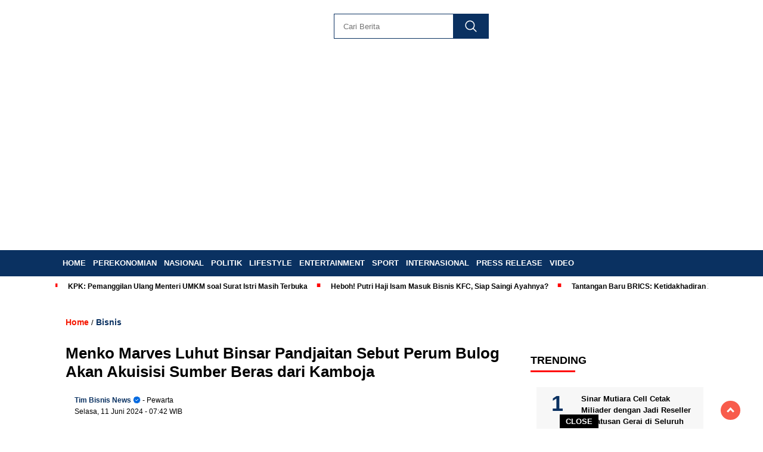

--- FILE ---
content_type: text/html; charset=UTF-8
request_url: https://bisnisnews.com/menko-marves-luhut-binsar-pandjaitan-sebut-perum-bulog-akan-akuisisi-sumber-beras-dari-kamboja/
body_size: 24589
content:
<!doctype html><html class="no-js" lang="id" itemscope itemtype="https://schema.org/BlogPosting" ><head><script data-no-optimize="1">var litespeed_docref=sessionStorage.getItem("litespeed_docref");litespeed_docref&&(Object.defineProperty(document,"referrer",{get:function(){return litespeed_docref}}),sessionStorage.removeItem("litespeed_docref"));</script> <meta charset="UTF-8"><link href="http://gmpg.org/xfn/11" rel="profile"><link href="https://bisnisnews.com/xmlrpc.php" rel="pingback"><meta http-equiv="x-ua-compatible" content="ie=edge"><meta name='robots' content='index, follow, max-image-preview:large, max-snippet:-1, max-video-preview:-1' /><title>Menko Marves Luhut Binsar Pandjaitan Sebut Perum Bulog Akan Akuisisi Sumber Beras dari Kamboja - Bisnisnews.com</title><link rel="canonical" href="https://bisnisnews.com/menko-marves-luhut-binsar-pandjaitan-sebut-perum-bulog-akan-akuisisi-sumber-beras-dari-kamboja/" /><meta property="og:locale" content="id_ID" /><meta property="og:type" content="article" /><meta property="og:title" content="Menko Marves Luhut Binsar Pandjaitan Sebut Perum Bulog Akan Akuisisi Sumber Beras dari Kamboja - Bisnisnews.com" /><meta property="og:description" content="BISNISNEWS.COM &#8211; Perrum Bulog akan melakukan akuisisi sumber beras dari Kamboja. Menteri Koordinator Bidang Kemaritiman dan Investasi (Menko Marves) Luhut Binsar Pandjaitan mengatakan hal..." /><meta property="og:url" content="https://bisnisnews.com/menko-marves-luhut-binsar-pandjaitan-sebut-perum-bulog-akan-akuisisi-sumber-beras-dari-kamboja/" /><meta property="og:site_name" content="Bisnisnews.com" /><meta property="article:published_time" content="2024-06-11T00:42:43+00:00" /><meta property="og:image" content="https://bisnisnews.com/wp-content/uploads/2024/06/Luhut-Binsar-Pandjaitan5.jpg" /><meta property="og:image:width" content="700" /><meta property="og:image:height" content="467" /><meta property="og:image:type" content="image/jpeg" /><meta name="author" content="Tim Bisnis News" /><meta name="twitter:card" content="summary_large_image" /><meta name="twitter:label1" content="Ditulis oleh" /><meta name="twitter:data1" content="Tim Bisnis News" /><meta name="twitter:label2" content="Estimasi waktu membaca" /><meta name="twitter:data2" content="2 menit" /> <script type="application/ld+json" class="yoast-schema-graph">{"@context":"https://schema.org","@graph":[{"@type":"Article","@id":"https://bisnisnews.com/menko-marves-luhut-binsar-pandjaitan-sebut-perum-bulog-akan-akuisisi-sumber-beras-dari-kamboja/#article","isPartOf":{"@id":"https://bisnisnews.com/menko-marves-luhut-binsar-pandjaitan-sebut-perum-bulog-akan-akuisisi-sumber-beras-dari-kamboja/"},"author":{"name":"Tim Bisnis News","@id":"https://bisnisnews.com/#/schema/person/b7f4a05809601b7b54cc7a2cc969ff12"},"headline":"Menko Marves Luhut Binsar Pandjaitan Sebut Perum Bulog Akan Akuisisi Sumber Beras dari Kamboja","datePublished":"2024-06-11T00:42:43+00:00","mainEntityOfPage":{"@id":"https://bisnisnews.com/menko-marves-luhut-binsar-pandjaitan-sebut-perum-bulog-akan-akuisisi-sumber-beras-dari-kamboja/"},"wordCount":275,"publisher":{"@id":"https://bisnisnews.com/#organization"},"image":{"@id":"https://bisnisnews.com/menko-marves-luhut-binsar-pandjaitan-sebut-perum-bulog-akan-akuisisi-sumber-beras-dari-kamboja/#primaryimage"},"thumbnailUrl":"https://bisnisnews.com/wp-content/uploads/2024/06/Luhut-Binsar-Pandjaitan5.jpg","keywords":["Beras","breaking news","Kamboja","Luhut Binsar Pandjaitan","Menko Marves","Perum Bulog"],"articleSection":["Bisnis"],"inLanguage":"id"},{"@type":"WebPage","@id":"https://bisnisnews.com/menko-marves-luhut-binsar-pandjaitan-sebut-perum-bulog-akan-akuisisi-sumber-beras-dari-kamboja/","url":"https://bisnisnews.com/menko-marves-luhut-binsar-pandjaitan-sebut-perum-bulog-akan-akuisisi-sumber-beras-dari-kamboja/","name":"Menko Marves Luhut Binsar Pandjaitan Sebut Perum Bulog Akan Akuisisi Sumber Beras dari Kamboja - Bisnisnews.com","isPartOf":{"@id":"https://bisnisnews.com/#website"},"primaryImageOfPage":{"@id":"https://bisnisnews.com/menko-marves-luhut-binsar-pandjaitan-sebut-perum-bulog-akan-akuisisi-sumber-beras-dari-kamboja/#primaryimage"},"image":{"@id":"https://bisnisnews.com/menko-marves-luhut-binsar-pandjaitan-sebut-perum-bulog-akan-akuisisi-sumber-beras-dari-kamboja/#primaryimage"},"thumbnailUrl":"https://bisnisnews.com/wp-content/uploads/2024/06/Luhut-Binsar-Pandjaitan5.jpg","datePublished":"2024-06-11T00:42:43+00:00","breadcrumb":{"@id":"https://bisnisnews.com/menko-marves-luhut-binsar-pandjaitan-sebut-perum-bulog-akan-akuisisi-sumber-beras-dari-kamboja/#breadcrumb"},"inLanguage":"id","potentialAction":[{"@type":"ReadAction","target":["https://bisnisnews.com/menko-marves-luhut-binsar-pandjaitan-sebut-perum-bulog-akan-akuisisi-sumber-beras-dari-kamboja/"]}]},{"@type":"ImageObject","inLanguage":"id","@id":"https://bisnisnews.com/menko-marves-luhut-binsar-pandjaitan-sebut-perum-bulog-akan-akuisisi-sumber-beras-dari-kamboja/#primaryimage","url":"https://bisnisnews.com/wp-content/uploads/2024/06/Luhut-Binsar-Pandjaitan5.jpg","contentUrl":"https://bisnisnews.com/wp-content/uploads/2024/06/Luhut-Binsar-Pandjaitan5.jpg","width":700,"height":467,"caption":"Menteri Koordinator Bidang Kemaritiman dan Investasi (Menko Marves) Luhut Binsar Pandjaitan. (Facebook.com/@Luhut Binsar Pandjaitan)"},{"@type":"BreadcrumbList","@id":"https://bisnisnews.com/menko-marves-luhut-binsar-pandjaitan-sebut-perum-bulog-akan-akuisisi-sumber-beras-dari-kamboja/#breadcrumb","itemListElement":[{"@type":"ListItem","position":1,"name":"Beranda","item":"https://bisnisnews.com/"},{"@type":"ListItem","position":2,"name":"Menko Marves Luhut Binsar Pandjaitan Sebut Perum Bulog Akan Akuisisi Sumber Beras dari Kamboja"}]},{"@type":"WebSite","@id":"https://bisnisnews.com/#website","url":"https://bisnisnews.com/","name":"Bisnisnews.com","description":"Portal Berita Ekonomi dan Bisnis","publisher":{"@id":"https://bisnisnews.com/#organization"},"potentialAction":[{"@type":"SearchAction","target":{"@type":"EntryPoint","urlTemplate":"https://bisnisnews.com/?s={search_term_string}"},"query-input":{"@type":"PropertyValueSpecification","valueRequired":true,"valueName":"search_term_string"}}],"inLanguage":"id"},{"@type":"Organization","@id":"https://bisnisnews.com/#organization","name":"Bisnisnews.com","url":"https://bisnisnews.com/","logo":{"@type":"ImageObject","inLanguage":"id","@id":"https://bisnisnews.com/#/schema/logo/image/","url":"https://bisnisnews.com/wp-content/uploads/2024/04/bisnisnews-2.png","contentUrl":"https://bisnisnews.com/wp-content/uploads/2024/04/bisnisnews-2.png","width":400,"height":77,"caption":"Bisnisnews.com"},"image":{"@id":"https://bisnisnews.com/#/schema/logo/image/"}},{"@type":"Person","@id":"https://bisnisnews.com/#/schema/person/b7f4a05809601b7b54cc7a2cc969ff12","name":"Tim Bisnis News","image":{"@type":"ImageObject","inLanguage":"id","@id":"https://bisnisnews.com/#/schema/person/image/","url":"https://bisnisnews.com/wp-content/litespeed/avatar/ed437087314215371c5530d7276879ee.jpg?ver=1768462878","contentUrl":"https://bisnisnews.com/wp-content/litespeed/avatar/ed437087314215371c5530d7276879ee.jpg?ver=1768462878","caption":"Tim Bisnis News"},"sameAs":["https://bisnisnews.com"],"url":"https://bisnisnews.com/author/78ab9756b1a1be83/"}]}</script> <link rel='dns-prefetch' href='//cdnjs.cloudflare.com' /><link rel='dns-prefetch' href='//www.googletagmanager.com' /><link rel='dns-prefetch' href='//fonts.googleapis.com' /><link rel='dns-prefetch' href='//pagead2.googlesyndication.com' /><link rel="alternate" type="application/rss+xml" title="Bisnisnews.com &raquo; Feed" href="https://bisnisnews.com/feed/" /><link rel="alternate" type="application/rss+xml" title="Bisnisnews.com &raquo; Umpan Komentar" href="https://bisnisnews.com/comments/feed/" /> <script id="wpp-js" type="litespeed/javascript" data-src="https://bisnisnews.com/wp-content/plugins/wordpress-popular-posts/assets/js/wpp.min.js?ver=7.3.6" data-sampling="0" data-sampling-rate="100" data-api-url="https://bisnisnews.com/wp-json/wordpress-popular-posts" data-post-id="7473" data-token="32f6518505" data-lang="0" data-debug="0"></script> <link rel="alternate" title="oEmbed (JSON)" type="application/json+oembed" href="https://bisnisnews.com/wp-json/oembed/1.0/embed?url=https%3A%2F%2Fbisnisnews.com%2Fmenko-marves-luhut-binsar-pandjaitan-sebut-perum-bulog-akan-akuisisi-sumber-beras-dari-kamboja%2F" /><link rel="alternate" title="oEmbed (XML)" type="text/xml+oembed" href="https://bisnisnews.com/wp-json/oembed/1.0/embed?url=https%3A%2F%2Fbisnisnews.com%2Fmenko-marves-luhut-binsar-pandjaitan-sebut-perum-bulog-akan-akuisisi-sumber-beras-dari-kamboja%2F&#038;format=xml" /><style>.lazyload,
			.lazyloading {
				max-width: 100%;
			}</style><style id='wp-img-auto-sizes-contain-inline-css'>img:is([sizes=auto i],[sizes^="auto," i]){contain-intrinsic-size:3000px 1500px}
/*# sourceURL=wp-img-auto-sizes-contain-inline-css */</style><link data-optimized="2" rel="stylesheet" href="https://bisnisnews.com/wp-content/litespeed/css/7768a04bacd98acec0022ecd22bca84d.css?ver=cee16" /><style id='global-styles-inline-css'>:root{--wp--preset--aspect-ratio--square: 1;--wp--preset--aspect-ratio--4-3: 4/3;--wp--preset--aspect-ratio--3-4: 3/4;--wp--preset--aspect-ratio--3-2: 3/2;--wp--preset--aspect-ratio--2-3: 2/3;--wp--preset--aspect-ratio--16-9: 16/9;--wp--preset--aspect-ratio--9-16: 9/16;--wp--preset--color--black: #000000;--wp--preset--color--cyan-bluish-gray: #abb8c3;--wp--preset--color--white: #ffffff;--wp--preset--color--pale-pink: #f78da7;--wp--preset--color--vivid-red: #cf2e2e;--wp--preset--color--luminous-vivid-orange: #ff6900;--wp--preset--color--luminous-vivid-amber: #fcb900;--wp--preset--color--light-green-cyan: #7bdcb5;--wp--preset--color--vivid-green-cyan: #00d084;--wp--preset--color--pale-cyan-blue: #8ed1fc;--wp--preset--color--vivid-cyan-blue: #0693e3;--wp--preset--color--vivid-purple: #9b51e0;--wp--preset--gradient--vivid-cyan-blue-to-vivid-purple: linear-gradient(135deg,rgb(6,147,227) 0%,rgb(155,81,224) 100%);--wp--preset--gradient--light-green-cyan-to-vivid-green-cyan: linear-gradient(135deg,rgb(122,220,180) 0%,rgb(0,208,130) 100%);--wp--preset--gradient--luminous-vivid-amber-to-luminous-vivid-orange: linear-gradient(135deg,rgb(252,185,0) 0%,rgb(255,105,0) 100%);--wp--preset--gradient--luminous-vivid-orange-to-vivid-red: linear-gradient(135deg,rgb(255,105,0) 0%,rgb(207,46,46) 100%);--wp--preset--gradient--very-light-gray-to-cyan-bluish-gray: linear-gradient(135deg,rgb(238,238,238) 0%,rgb(169,184,195) 100%);--wp--preset--gradient--cool-to-warm-spectrum: linear-gradient(135deg,rgb(74,234,220) 0%,rgb(151,120,209) 20%,rgb(207,42,186) 40%,rgb(238,44,130) 60%,rgb(251,105,98) 80%,rgb(254,248,76) 100%);--wp--preset--gradient--blush-light-purple: linear-gradient(135deg,rgb(255,206,236) 0%,rgb(152,150,240) 100%);--wp--preset--gradient--blush-bordeaux: linear-gradient(135deg,rgb(254,205,165) 0%,rgb(254,45,45) 50%,rgb(107,0,62) 100%);--wp--preset--gradient--luminous-dusk: linear-gradient(135deg,rgb(255,203,112) 0%,rgb(199,81,192) 50%,rgb(65,88,208) 100%);--wp--preset--gradient--pale-ocean: linear-gradient(135deg,rgb(255,245,203) 0%,rgb(182,227,212) 50%,rgb(51,167,181) 100%);--wp--preset--gradient--electric-grass: linear-gradient(135deg,rgb(202,248,128) 0%,rgb(113,206,126) 100%);--wp--preset--gradient--midnight: linear-gradient(135deg,rgb(2,3,129) 0%,rgb(40,116,252) 100%);--wp--preset--font-size--small: 13px;--wp--preset--font-size--medium: 20px;--wp--preset--font-size--large: 36px;--wp--preset--font-size--x-large: 42px;--wp--preset--spacing--20: 0.44rem;--wp--preset--spacing--30: 0.67rem;--wp--preset--spacing--40: 1rem;--wp--preset--spacing--50: 1.5rem;--wp--preset--spacing--60: 2.25rem;--wp--preset--spacing--70: 3.38rem;--wp--preset--spacing--80: 5.06rem;--wp--preset--shadow--natural: 6px 6px 9px rgba(0, 0, 0, 0.2);--wp--preset--shadow--deep: 12px 12px 50px rgba(0, 0, 0, 0.4);--wp--preset--shadow--sharp: 6px 6px 0px rgba(0, 0, 0, 0.2);--wp--preset--shadow--outlined: 6px 6px 0px -3px rgb(255, 255, 255), 6px 6px rgb(0, 0, 0);--wp--preset--shadow--crisp: 6px 6px 0px rgb(0, 0, 0);}:where(.is-layout-flex){gap: 0.5em;}:where(.is-layout-grid){gap: 0.5em;}body .is-layout-flex{display: flex;}.is-layout-flex{flex-wrap: wrap;align-items: center;}.is-layout-flex > :is(*, div){margin: 0;}body .is-layout-grid{display: grid;}.is-layout-grid > :is(*, div){margin: 0;}:where(.wp-block-columns.is-layout-flex){gap: 2em;}:where(.wp-block-columns.is-layout-grid){gap: 2em;}:where(.wp-block-post-template.is-layout-flex){gap: 1.25em;}:where(.wp-block-post-template.is-layout-grid){gap: 1.25em;}.has-black-color{color: var(--wp--preset--color--black) !important;}.has-cyan-bluish-gray-color{color: var(--wp--preset--color--cyan-bluish-gray) !important;}.has-white-color{color: var(--wp--preset--color--white) !important;}.has-pale-pink-color{color: var(--wp--preset--color--pale-pink) !important;}.has-vivid-red-color{color: var(--wp--preset--color--vivid-red) !important;}.has-luminous-vivid-orange-color{color: var(--wp--preset--color--luminous-vivid-orange) !important;}.has-luminous-vivid-amber-color{color: var(--wp--preset--color--luminous-vivid-amber) !important;}.has-light-green-cyan-color{color: var(--wp--preset--color--light-green-cyan) !important;}.has-vivid-green-cyan-color{color: var(--wp--preset--color--vivid-green-cyan) !important;}.has-pale-cyan-blue-color{color: var(--wp--preset--color--pale-cyan-blue) !important;}.has-vivid-cyan-blue-color{color: var(--wp--preset--color--vivid-cyan-blue) !important;}.has-vivid-purple-color{color: var(--wp--preset--color--vivid-purple) !important;}.has-black-background-color{background-color: var(--wp--preset--color--black) !important;}.has-cyan-bluish-gray-background-color{background-color: var(--wp--preset--color--cyan-bluish-gray) !important;}.has-white-background-color{background-color: var(--wp--preset--color--white) !important;}.has-pale-pink-background-color{background-color: var(--wp--preset--color--pale-pink) !important;}.has-vivid-red-background-color{background-color: var(--wp--preset--color--vivid-red) !important;}.has-luminous-vivid-orange-background-color{background-color: var(--wp--preset--color--luminous-vivid-orange) !important;}.has-luminous-vivid-amber-background-color{background-color: var(--wp--preset--color--luminous-vivid-amber) !important;}.has-light-green-cyan-background-color{background-color: var(--wp--preset--color--light-green-cyan) !important;}.has-vivid-green-cyan-background-color{background-color: var(--wp--preset--color--vivid-green-cyan) !important;}.has-pale-cyan-blue-background-color{background-color: var(--wp--preset--color--pale-cyan-blue) !important;}.has-vivid-cyan-blue-background-color{background-color: var(--wp--preset--color--vivid-cyan-blue) !important;}.has-vivid-purple-background-color{background-color: var(--wp--preset--color--vivid-purple) !important;}.has-black-border-color{border-color: var(--wp--preset--color--black) !important;}.has-cyan-bluish-gray-border-color{border-color: var(--wp--preset--color--cyan-bluish-gray) !important;}.has-white-border-color{border-color: var(--wp--preset--color--white) !important;}.has-pale-pink-border-color{border-color: var(--wp--preset--color--pale-pink) !important;}.has-vivid-red-border-color{border-color: var(--wp--preset--color--vivid-red) !important;}.has-luminous-vivid-orange-border-color{border-color: var(--wp--preset--color--luminous-vivid-orange) !important;}.has-luminous-vivid-amber-border-color{border-color: var(--wp--preset--color--luminous-vivid-amber) !important;}.has-light-green-cyan-border-color{border-color: var(--wp--preset--color--light-green-cyan) !important;}.has-vivid-green-cyan-border-color{border-color: var(--wp--preset--color--vivid-green-cyan) !important;}.has-pale-cyan-blue-border-color{border-color: var(--wp--preset--color--pale-cyan-blue) !important;}.has-vivid-cyan-blue-border-color{border-color: var(--wp--preset--color--vivid-cyan-blue) !important;}.has-vivid-purple-border-color{border-color: var(--wp--preset--color--vivid-purple) !important;}.has-vivid-cyan-blue-to-vivid-purple-gradient-background{background: var(--wp--preset--gradient--vivid-cyan-blue-to-vivid-purple) !important;}.has-light-green-cyan-to-vivid-green-cyan-gradient-background{background: var(--wp--preset--gradient--light-green-cyan-to-vivid-green-cyan) !important;}.has-luminous-vivid-amber-to-luminous-vivid-orange-gradient-background{background: var(--wp--preset--gradient--luminous-vivid-amber-to-luminous-vivid-orange) !important;}.has-luminous-vivid-orange-to-vivid-red-gradient-background{background: var(--wp--preset--gradient--luminous-vivid-orange-to-vivid-red) !important;}.has-very-light-gray-to-cyan-bluish-gray-gradient-background{background: var(--wp--preset--gradient--very-light-gray-to-cyan-bluish-gray) !important;}.has-cool-to-warm-spectrum-gradient-background{background: var(--wp--preset--gradient--cool-to-warm-spectrum) !important;}.has-blush-light-purple-gradient-background{background: var(--wp--preset--gradient--blush-light-purple) !important;}.has-blush-bordeaux-gradient-background{background: var(--wp--preset--gradient--blush-bordeaux) !important;}.has-luminous-dusk-gradient-background{background: var(--wp--preset--gradient--luminous-dusk) !important;}.has-pale-ocean-gradient-background{background: var(--wp--preset--gradient--pale-ocean) !important;}.has-electric-grass-gradient-background{background: var(--wp--preset--gradient--electric-grass) !important;}.has-midnight-gradient-background{background: var(--wp--preset--gradient--midnight) !important;}.has-small-font-size{font-size: var(--wp--preset--font-size--small) !important;}.has-medium-font-size{font-size: var(--wp--preset--font-size--medium) !important;}.has-large-font-size{font-size: var(--wp--preset--font-size--large) !important;}.has-x-large-font-size{font-size: var(--wp--preset--font-size--x-large) !important;}
/*# sourceURL=global-styles-inline-css */</style><style id='classic-theme-styles-inline-css'>/*! This file is auto-generated */
.wp-block-button__link{color:#fff;background-color:#32373c;border-radius:9999px;box-shadow:none;text-decoration:none;padding:calc(.667em + 2px) calc(1.333em + 2px);font-size:1.125em}.wp-block-file__button{background:#32373c;color:#fff;text-decoration:none}
/*# sourceURL=/wp-includes/css/classic-themes.min.css */</style><style id='ez-toc-inline-css'>div#ez-toc-container .ez-toc-title {font-size: 120%;}div#ez-toc-container .ez-toc-title {font-weight: 500;}div#ez-toc-container ul li , div#ez-toc-container ul li a {font-size: 95%;}div#ez-toc-container ul li , div#ez-toc-container ul li a {font-weight: 500;}div#ez-toc-container nav ul ul li {font-size: 90%;}.ez-toc-box-title {font-weight: bold; margin-bottom: 10px; text-align: center; text-transform: uppercase; letter-spacing: 1px; color: #666; padding-bottom: 5px;position:absolute;top:-4%;left:5%;background-color: inherit;transition: top 0.3s ease;}.ez-toc-box-title.toc-closed {top:-25%;}
.ez-toc-container-direction {direction: ltr;}.ez-toc-counter ul{counter-reset: item ;}.ez-toc-counter nav ul li a::before {content: counters(item, '.', decimal) '. ';display: inline-block;counter-increment: item;flex-grow: 0;flex-shrink: 0;margin-right: .2em; float: left; }.ez-toc-widget-direction {direction: ltr;}.ez-toc-widget-container ul{counter-reset: item ;}.ez-toc-widget-container nav ul li a::before {content: counters(item, '.', decimal) '. ';display: inline-block;counter-increment: item;flex-grow: 0;flex-shrink: 0;margin-right: .2em; float: left; }
/*# sourceURL=ez-toc-inline-css */</style><link rel='stylesheet' id='swiper-css-css' href='https://cdnjs.cloudflare.com/ajax/libs/Swiper/11.0.5/swiper-bundle.css?ver=1769051345' media='all' /> <script type="litespeed/javascript" data-src="https://bisnisnews.com/wp-includes/js/jquery/jquery.min.js" id="jquery-core-js"></script> <script type="litespeed/javascript" data-src="https://cdnjs.cloudflare.com/ajax/libs/Swiper/11.0.5/swiper-bundle.min.js?ver=1769051345" id="script-swipe-js"></script> 
 <script type="litespeed/javascript" data-src="https://www.googletagmanager.com/gtag/js?id=GT-PBNXN5Q&amp;ver=1769051345" id="google_gtagjs-js"></script> <script id="google_gtagjs-js-after" type="litespeed/javascript">window.dataLayer=window.dataLayer||[];function gtag(){dataLayer.push(arguments)}
gtag("set","linker",{"domains":["bisnisnews.com"]});gtag("js",new Date());gtag("set","developer_id.dZTNiMT",!0);gtag("config","GT-PBNXN5Q",{"googlesitekit_post_type":"post"})</script> <link rel="image_src" href="https://bisnisnews.com/wp-content/uploads/2024/06/Luhut-Binsar-Pandjaitan5.jpg"><meta name="msapplication-TileImage" content="https://bisnisnews.com/wp-content/uploads/2024/06/Luhut-Binsar-Pandjaitan5.jpg"><meta property="og:image" content="https://bisnisnews.com/wp-content/uploads/2024/06/Luhut-Binsar-Pandjaitan5.jpg"><meta property="og:image:secure_url" content="https://bisnisnews.com/wp-content/uploads/2024/06/Luhut-Binsar-Pandjaitan5.jpg"><meta property="og:image:width" content="700"><meta property="og:image:height" content="467"><meta property="og:image:alt" content="Menteri Koordinator Bidang Kemaritiman dan Investasi (Menko Marves) Luhut Binsar Pandjaitan. (Facebook.com/@Luhut Binsar Pandjaitan)"><meta property="og:image:type" content="image/jpeg"><meta property="og:description" content="BISNISNEWS.COM - Perrum Bulog akan melakukan akuisisi sumber beras dari Kamboja. Menteri Koordinator Bidang Kemaritiman dan Investasi (Menko Marves) Luhut Binsar Pandjaitan mengatakan hal tersebut di Jakarta, Senin (10/6/2024) Dikutip dari Mediaagri.com, Luhut menyampaikan hal itu saaat menghadiri HUT ke-52 Himpunan Pengusaha Muda Indonesia (Hipmi) &quot;Bulog juga akan akuisisi beberapa sumber beras di Kamboja. Presiden..."><meta property="og:type" content="article"><meta property="og:locale" content="id"><meta property="og:site_name" content="Bisnisnews.com"><meta property="og:title" content="Menko Marves Luhut Binsar Pandjaitan Sebut Perum Bulog Akan Akuisisi Sumber Beras dari Kamboja"><meta property="og:url" content="https://bisnisnews.com/menko-marves-luhut-binsar-pandjaitan-sebut-perum-bulog-akan-akuisisi-sumber-beras-dari-kamboja/"><meta property="og:updated_time" content="2024-06-11T07:42:43+07:00"><meta property="article:tag" content="Beras"><meta property="article:tag" content="breaking news"><meta property="article:tag" content="Kamboja"><meta property="article:tag" content="Luhut Binsar Pandjaitan"><meta property="article:tag" content="Menko Marves"><meta property="article:tag" content="Perum Bulog"><meta property="article:published_time" content="2024-06-11T00:42:43+00:00"><meta property="article:modified_time" content="2024-06-11T00:42:43+00:00"><meta property="article:section" content="Bisnis"><meta property="article:author:first_name" content="Tim Bisnis News"><meta property="article:author:username" content="Tim Bisnis News"><meta property="twitter:partner" content="ogwp"><meta property="twitter:card" content="summary_large_image"><meta property="twitter:image" content="https://bisnisnews.com/wp-content/uploads/2024/06/Luhut-Binsar-Pandjaitan5.jpg"><meta property="twitter:image:alt" content="Menteri Koordinator Bidang Kemaritiman dan Investasi (Menko Marves) Luhut Binsar Pandjaitan. (Facebook.com/@Luhut Binsar Pandjaitan)"><meta property="twitter:title" content="Menko Marves Luhut Binsar Pandjaitan Sebut Perum Bulog Akan Akuisisi Sumber Beras dari Kamboja"><meta property="twitter:description" content="BISNISNEWS.COM - Perrum Bulog akan melakukan akuisisi sumber beras dari Kamboja. Menteri Koordinator Bidang Kemaritiman dan Investasi (Menko Marves) Luhut Binsar Pandjaitan mengatakan hal tersebut..."><meta property="twitter:url" content="https://bisnisnews.com/menko-marves-luhut-binsar-pandjaitan-sebut-perum-bulog-akan-akuisisi-sumber-beras-dari-kamboja/"><meta property="twitter:label1" content="Reading time"><meta property="twitter:data1" content="1 minute"><meta itemprop="image" content="https://bisnisnews.com/wp-content/uploads/2024/06/Luhut-Binsar-Pandjaitan5.jpg"><meta itemprop="name" content="Menko Marves Luhut Binsar Pandjaitan Sebut Perum Bulog Akan Akuisisi Sumber Beras dari Kamboja"><meta itemprop="description" content="BISNISNEWS.COM - Perrum Bulog akan melakukan akuisisi sumber beras dari Kamboja. Menteri Koordinator Bidang Kemaritiman dan Investasi (Menko Marves) Luhut Binsar Pandjaitan mengatakan hal tersebut di Jakarta, Senin (10/6/2024) Dikutip dari Mediaagri.com, Luhut menyampaikan hal itu saaat menghadiri HUT ke-52 Himpunan Pengusaha Muda Indonesia (Hipmi) &quot;Bulog juga akan akuisisi beberapa sumber beras di Kamboja. Presiden..."><meta itemprop="datePublished" content="2024-06-11"><meta itemprop="dateModified" content="2024-06-11T00:42:43+00:00"><meta property="profile:first_name" content="Tim Bisnis News"><meta property="profile:username" content="Tim Bisnis News"><link rel="https://api.w.org/" href="https://bisnisnews.com/wp-json/" /><link rel="alternate" title="JSON" type="application/json" href="https://bisnisnews.com/wp-json/wp/v2/posts/7473" /><meta name="generator" content="WordPress 6.9" /><link rel='shortlink' href='https://bisnisnews.com/?p=7473' /><meta property="fb:app_id" content=""/><link rel='dns-prefetch' href='https://i0.wp.com/'><link rel='preconnect' href='https://i0.wp.com/' crossorigin><link rel='dns-prefetch' href='https://i1.wp.com/'><link rel='preconnect' href='https://i1.wp.com/' crossorigin><link rel='dns-prefetch' href='https://i2.wp.com/'><link rel='preconnect' href='https://i2.wp.com/' crossorigin><link rel='dns-prefetch' href='https://i3.wp.com/'><link rel='preconnect' href='https://i3.wp.com/' crossorigin><meta name="generator" content="Site Kit by Google 1.170.0" /><style id="wpp-loading-animation-styles">@-webkit-keyframes bgslide{from{background-position-x:0}to{background-position-x:-200%}}@keyframes bgslide{from{background-position-x:0}to{background-position-x:-200%}}.wpp-widget-block-placeholder,.wpp-shortcode-placeholder{margin:0 auto;width:60px;height:3px;background:#dd3737;background:linear-gradient(90deg,#dd3737 0%,#571313 10%,#dd3737 100%);background-size:200% auto;border-radius:3px;-webkit-animation:bgslide 1s infinite linear;animation:bgslide 1s infinite linear}</style> <script type="litespeed/javascript">document.documentElement.className=document.documentElement.className.replace('no-js','js')</script> <style>.no-js img.lazyload {
				display: none;
			}

			figure.wp-block-image img.lazyloading {
				min-width: 150px;
			}

			.lazyload,
			.lazyloading {
				--smush-placeholder-width: 100px;
				--smush-placeholder-aspect-ratio: 1/1;
				width: var(--smush-image-width, var(--smush-placeholder-width)) !important;
				aspect-ratio: var(--smush-image-aspect-ratio, var(--smush-placeholder-aspect-ratio)) !important;
			}

						.lazyload, .lazyloading {
				opacity: 0;
			}

			.lazyloaded {
				opacity: 1;
				transition: opacity 400ms;
				transition-delay: 0ms;
			}</style><style>.menu-utama > li > a, .headline-judul a, .news-feed-judul, .news-feed-judul-block, .news-feed-list .kategori, .judul-sidebar-right, .judul-sidebar-left, .judul-sidebar-single, .single-kategori a span, .judul-label-kategori span, .kategori-mobile, .category-kategori a, .wpp-list > li > a, .recent-post-widget a, .page-numbers, .menu-bawah li a, #category-content h2 a, .category-text-wrap, .judul-label-kategori, .category-kategori, .headline-label, .search-form .search-field, .recent-post-widget .waktu, .single-kategori a, #single-content h1, .tanggal-single, .related-post-wrap, .caption-photo, .tagname, .tagname a, .footer-copyright, .judul-berita-pilihan, .kategori-berita-pilihan, #berita-pilihan h2 a, #page-content h1, .judul-berita-rekomendasi, .kategori-berita-rekomendasi, #berita-rekomendasi h2, .mobile-berita-terbaru .berita-terbaru, .judul-berita-terbaru a, .mobile-kategori-berita-terbaru, .tanggal-berita-terbaru, .news-feed-text-block .tanggal, .menu-utama > li > ul.sub-menu > li a, .mobile-menu-kiri li a, .judul-headline, a.slider-kategori, a.judul-slider, .judul-thumbnail, .alamat, .before-widget, .before-widget select, .before-widget ul li a, .before-widget ul li, .nama-penulis, .desktop-berita-terbaru .berita-terbaru, .desktop-berita-terbaru-box p, .desktop-kategori-berita-terbaru, .error404 p, .headline-label-mobile-dua, h2.headline-judul-mobile-dua a, .wrap-text-headline-dua .tanggal, .judul-berita-pilihan, .before-widget h2, .judul-sidebar-right, .judul-sidebar-single, .marquee-baru a, .marquee-baru .inner a, .headline-tiga-text-wrap-mobile h2 a, .totalpembaca, h2.headline-judul-mobile a, .headline-label-mobile, .menu-network-wrap, .network-title, .menu-network-wrap a { 
    font-family: 'Poppins', sans-serif; }  
             
.single-article-text, .single-article-text p { 
    font-family: 'Poppins', sans-serif; 
    font-size: 16px; }    
             
#single-content figcaption.wp-element-caption, .wp-caption, .caption-photo, .caption-photo-buka-tutup {
      font-family: 'Poppins', sans-serif; 
             }

        
                     
.menu-utama > li > a, .menu-bawah > li > a, .menu-utama > li > ul.sub-menu > li a { 
    font-size: 
    13px; }
             
             
                 .menu-utama { text-align: left; }
                     
                          #single-content h1 { text-align: left}
             
             
    .single-kategori { text-align: left; }</style><meta name="google-adsense-platform-account" content="ca-host-pub-2644536267352236"><meta name="google-adsense-platform-domain" content="sitekit.withgoogle.com"> <script type="litespeed/javascript" data-src="https://pagead2.googlesyndication.com/pagead/js/adsbygoogle.js?client=ca-pub-4575744097902462&amp;host=ca-host-pub-2644536267352236" crossorigin="anonymous"></script> <link rel="icon" href="https://bisnisnews.com/wp-content/uploads/2023/01/cropped-20221230_112402_0000-32x32.png" sizes="32x32" /><link rel="icon" href="https://bisnisnews.com/wp-content/uploads/2023/01/cropped-20221230_112402_0000-192x192.png" sizes="192x192" /><link rel="apple-touch-icon" href="https://bisnisnews.com/wp-content/uploads/2023/01/cropped-20221230_112402_0000-180x180.png" /><meta name="msapplication-TileImage" content="https://bisnisnews.com/wp-content/uploads/2023/01/cropped-20221230_112402_0000-270x270.png" /><style id="wp-custom-css">#single-article-text .postTitle, .single-kategori a {
	color: #0A3161;
}

.headline-tiga-text-wrap-mobile h2 a {
	color: #fff;
}


.fluid-nav, footer, .scroll-to-continue, .ad-middle .ad-title, .ad-middle .scroll-to-resume, .tagname span, .tagname a:hover, .headline-tiga-text-wrap-mobile {background: #0A3161;
} 

#category-content h2 a {
	color: #000;
}
.menu-utama { background: transparent;}
.nama-penulis a, single-kategori a, .single-article-text p a, .single-article-text h1 a, .single-article-text h2 a, .single-article-text h3 a, .single-article-text h4 a, .single-article-text h5 a, .single-article-text h6 a, .single-article-text ul li a, .single-article-text ol li a, .single-article-text div a, .single-article-text a, .judul-desktop-berita-terbaru:hover, .wpp-list > li > a.wpp-post-title:before, .recent-post-widget a:hover {color: #0A3161 }
.search-submit, .menu-utama > li > ul.sub-menu, .nav-links .current, .page-numbers:hover, .menu-utama > li > a:hover, .page-link-wrap span.current, .page-link-wrap a:hover {background: #0A3161 }
.search-submit, .search-form .search-field, .mobile-menu-kiri-wrap form.search-form, .page-link-wrap span.current, a.post-page-numbers {border-color: #0A3161}
.line-satu, .line-dua, .line-tiga {background: #131373 }
.menu-utama > .current-menu-item > a {background-color: #B31942}
footer { border-color: #B31942}
.menu-utama > li > ul.sub-menu {border-color: #0f0f5c}

.search-submit {
height: 42px;
}

#single-article-text .code-block {
	text-align: left !important;
}
.box-list {
	background: #ffffff;
	padding: 15px;
	font-style: italic;
	font-family: "Poppins", sans-serif;
	line-height: 1.4;
	text-align: center;
	border: 2px solid #00B2CA;
	font-size: 13px !important;
}
.box-list {
	background: #ffffff;
	padding: 15px;
	font-style: italic;
	font-family: "Poppins", sans-serif;
	line-height: 1.4;
	text-align: center;
	border: 2px solid #00B2CA;
	font-size: 13px !important;
}

@media only screen and (max-width: 750px) {
#single-article-text .code-block .info-publik {
	margin-left: 0 !important;
	margin-right: 0 !important;
}
}
#single-content h2.subtitle {
	font-size: 18px;
	line-height: 1.4;
}

@media only screen and (max-width: 750px) {
	#single-content h2.subtitle {
		padding-left: 15px;
		padding-right: 15px;
		font-size: 15px;
	}
}


.featured-news-list {
    list-style: none;
    margin: 0;
    padding: 0;
	background: #ffe6e6;
	border-radius: 8px;
}

.featured-news-list li {
    display: flex; /* Untuk layout thumbnail dan teks berdampingan */
    margin-bottom: 15px;
    align-items: flex-start; /* Untuk menyelaraskan bagian atas item */
}

.featured-news-list li:first-child {
	padding-top: 15px;
}

.featured-news-list li:last-child {
    margin-bottom: 0;
	padding-bottom: 15px;
}

.news-thumbnail {
    flex-shrink: 0; /* Mencegah thumbnail menyusut */
    margin-right: 10px;
}

.news-thumbnail img {
    width: 80px; /* Ukuran thumbnail */
    height: 80px;
    object-fit: cover; /* Memastikan gambar mengisi area tanpa distorsi */
    border-radius: 4px; /* Sudut sedikit membulat */
}

.news-content {
    flex-grow: 1; /* Memungkinkan konten teks mengisi sisa ruang */
}

.news-title {
    font-size: 16px;
    margin: 0 0 5px 0;
    line-height: 1.3;
}

.news-title a {
    text-decoration: none;
    color: inherit; /* Gunakan warna teks tema */
}

.news-title a:hover {
    text-decoration: underline;
}

.news-date {
    font-size: 12px;
    color: #888;
    margin: 0;
}








.PRN_ImbeddedAssetReference img {
	width: 100%;
	height: auto;
}</style><meta name="viewport" content="width=device-width, initial-scale=1, shrink-to-fit=no"><meta name="theme-color" content="#1B5DAF" /><link rel="preconnect" href="https://fonts.googleapis.com"><link rel="preconnect" href="https://fonts.gstatic.com" crossorigin><style>.search-submit { background-image: url('https://bisnisnews.com/wp-content/themes/nomina/img/icons8-search.svg'); background-repeat: no-repeat; background-position: 50% 50%; background-size: 40%; }
		
				#sidebar-right, #sidebar-single {top: 170px;}
		
		        .logged-in header{
            top: 0 !important;
        }</style></head><body class="wp-singular post-template-default single single-post postid-7473 single-format-standard wp-custom-logo wp-embed-responsive wp-theme-nomina"><div id="sidebar-banner-mobile-top-header-parallax">
<a href="#" title="close"  class="close-button w3-button w3-display-topright">CLOSE ADS
</a>
 <div class="sidebar-banner-mobile-top-header-parallax-wrap"><div class="duaa"><div class="tigaa">
<a href="https://persrilis.com"><img data-lazyloaded="1" src="[data-uri]" class="image " data-src="https://pertaniannews.com/wp-content/uploads/2025/01/Banner-Mobile.png" alt="" width="340" height="480" decoding="async" fetchpriority="high" /></a></div></div><p class="scroll-to-continue">
SCROLL TO CONTINUE WITH CONTENT</p></div></div><div id="sidebar-banner-bawah"><div class="sidebar-banner-bawah-wrap">
<a href="#" title="close button" class="close-button-sidebar-bawah">CLOSE</a><div><div class="textwidget custom-html-widget"><script type="litespeed/javascript" data-src="https://pagead2.googlesyndication.com/pagead/js/adsbygoogle.js?client=ca-pub-4575744097902462"
     crossorigin="anonymous"></script></div></div></div></div><header><div class="header-fixed"><div class="header-shrink">
<a id="logo" href="https://bisnisnews.com/" rel="home"> <img data-src="https://bisnisnews.com/wp-content/uploads/2024/04/bisnisnews-2.png" alt="logo" width="400" height="77" src="[data-uri]" class="lazyload" style="--smush-placeholder-width: 400px; --smush-placeholder-aspect-ratio: 400/77;" /></a><div class="media-social-header">
<a title="facebook" class="facebook-header" href="https://facebook.com" target="_blank"><img data-src="https://bisnisnews.com/wp-content/themes/nomina/img/fb-icon.svg" alt="facebook" width="35" height="35" src="[data-uri]" class="lazyload" style="--smush-placeholder-width: 35px; --smush-placeholder-aspect-ratio: 35/35;" /></a>
<a title="twitter" class="twitter-header" href="https://twitter.com" target="_blank"><img data-src="https://bisnisnews.com/wp-content/themes/nomina/img/twitter-icon-baru.svg" alt="twiter" width="35" height="35" src="[data-uri]" class="lazyload" style="--smush-placeholder-width: 35px; --smush-placeholder-aspect-ratio: 35/35;" /></a>
<a title="instagram" class="instagram-header" href="https://instagram.com" target="_blank"><img data-src="https://bisnisnews.com/wp-content/themes/nomina/img/instagram-icon.svg" alt="instagram" width="35" height="35" src="[data-uri]" class="lazyload" style="--smush-placeholder-width: 35px; --smush-placeholder-aspect-ratio: 35/35;" /></a>
<a title="youtube" class="youtube-header" href="https://youtube.com" target="_blank"><img data-src="https://bisnisnews.com/wp-content/themes/nomina/img/youtube-icon.svg" alt="youtube" width="35" height="35" src="[data-uri]" class="lazyload" style="--smush-placeholder-width: 35px; --smush-placeholder-aspect-ratio: 35/35;" /></a></div><form method="get" class="search-form" action="https://bisnisnews.com/">
<input
type="text"
class="search-field"
name="s"
placeholder="Cari Berita"
value=""
/>
<input
type="submit"
class="search-submit"
value=""
/></form><div class="hamburger-button"><div class="line-satu"></div><div class="line-dua"></div><div class="line-tiga"></div></div><div class="mobile-menu-kiri-wrap">
<a id="logo-menu-kiri" href="https://bisnisnews.com/" rel="home"> <img data-src="https://bisnisnews.com/wp-content/uploads/2024/04/bisnisnews-2.png" alt="logo" src="[data-uri]" class="lazyload" style="--smush-placeholder-width: 400px; --smush-placeholder-aspect-ratio: 400/77;"></a><span class="close-button-hamburger">&#10006;</span><div class="clr"></div><form method="get" class="search-form" action="https://bisnisnews.com/">
<input
type="text"
class="search-field"
name="s"
placeholder="Cari Berita"
value=""
/>
<input
type="submit"
class="search-submit"
value=""
/></form><div class="menu-menu-utama-container"><ul id="menu-menu-utama" class="mobile-menu-kiri"><li id="menu-item-6316" class="menu-item menu-item-type-custom menu-item-object-custom menu-item-home menu-item-6316"><a href="https://bisnisnews.com/">Home</a></li><li id="menu-item-6318" class="menu-item menu-item-type-custom menu-item-object-custom menu-item-has-children menu-item-6318"><a href="#">Perekonomian</a><ul class="sub-menu"><li id="menu-item-1514" class="menu-item menu-item-type-taxonomy menu-item-object-category menu-item-1514"><a href="https://bisnisnews.com/perekonomian/ekonomi/">Ekonomi</a></li><li id="menu-item-1515" class="menu-item menu-item-type-taxonomy menu-item-object-category current-post-ancestor current-menu-parent current-post-parent menu-item-1515"><a href="https://bisnisnews.com/perekonomian/bisnis/">Bisnis</a></li><li id="menu-item-1513" class="menu-item menu-item-type-taxonomy menu-item-object-category menu-item-1513"><a href="https://bisnisnews.com/perekonomian/korporasi/">Korporasi</a></li><li id="menu-item-1681" class="menu-item menu-item-type-taxonomy menu-item-object-category menu-item-1681"><a href="https://bisnisnews.com/perekonomian/umkm/">UMKM</a></li></ul></li><li id="menu-item-1512" class="menu-item menu-item-type-taxonomy menu-item-object-category menu-item-1512"><a href="https://bisnisnews.com/nasional/">Nasional</a></li><li id="menu-item-1511" class="menu-item menu-item-type-taxonomy menu-item-object-category menu-item-1511"><a href="https://bisnisnews.com/politik/">Politik</a></li><li id="menu-item-1509" class="menu-item menu-item-type-taxonomy menu-item-object-category menu-item-1509"><a href="https://bisnisnews.com/lifestyle/">Lifestyle</a></li><li id="menu-item-1202" class="menu-item menu-item-type-taxonomy menu-item-object-category menu-item-1202"><a href="https://bisnisnews.com/entertainment/">Entertainment</a></li><li id="menu-item-1508" class="menu-item menu-item-type-taxonomy menu-item-object-category menu-item-1508"><a href="https://bisnisnews.com/sport/">Sport</a></li><li id="menu-item-1506" class="menu-item menu-item-type-taxonomy menu-item-object-category menu-item-1506"><a href="https://bisnisnews.com/internasional/">Internasional</a></li><li id="menu-item-11090" class="menu-item menu-item-type-taxonomy menu-item-object-category menu-item-11090"><a href="https://bisnisnews.com/press-release/">Press Release</a></li><li id="menu-item-6317" class="menu-item menu-item-type-taxonomy menu-item-object-category menu-item-6317"><a href="https://bisnisnews.com/video/">Video</a></li></ul></div></div><div class="clr"></div></div><div class="fluid-nav"><div class="menu-menu-utama-container"><ul id="menu-menu-utama-1" class="menu-utama"><li class="menu-item menu-item-type-custom menu-item-object-custom menu-item-home menu-item-6316"><a href="https://bisnisnews.com/">Home</a></li><li class="menu-item menu-item-type-custom menu-item-object-custom menu-item-has-children menu-item-6318"><a href="#">Perekonomian</a><ul class="sub-menu"><li class="menu-item menu-item-type-taxonomy menu-item-object-category menu-item-1514"><a href="https://bisnisnews.com/perekonomian/ekonomi/">Ekonomi</a></li><li class="menu-item menu-item-type-taxonomy menu-item-object-category current-post-ancestor current-menu-parent current-post-parent menu-item-1515"><a href="https://bisnisnews.com/perekonomian/bisnis/">Bisnis</a></li><li class="menu-item menu-item-type-taxonomy menu-item-object-category menu-item-1513"><a href="https://bisnisnews.com/perekonomian/korporasi/">Korporasi</a></li><li class="menu-item menu-item-type-taxonomy menu-item-object-category menu-item-1681"><a href="https://bisnisnews.com/perekonomian/umkm/">UMKM</a></li></ul></li><li class="menu-item menu-item-type-taxonomy menu-item-object-category menu-item-1512"><a href="https://bisnisnews.com/nasional/">Nasional</a></li><li class="menu-item menu-item-type-taxonomy menu-item-object-category menu-item-1511"><a href="https://bisnisnews.com/politik/">Politik</a></li><li class="menu-item menu-item-type-taxonomy menu-item-object-category menu-item-1509"><a href="https://bisnisnews.com/lifestyle/">Lifestyle</a></li><li class="menu-item menu-item-type-taxonomy menu-item-object-category menu-item-1202"><a href="https://bisnisnews.com/entertainment/">Entertainment</a></li><li class="menu-item menu-item-type-taxonomy menu-item-object-category menu-item-1508"><a href="https://bisnisnews.com/sport/">Sport</a></li><li class="menu-item menu-item-type-taxonomy menu-item-object-category menu-item-1506"><a href="https://bisnisnews.com/internasional/">Internasional</a></li><li class="menu-item menu-item-type-taxonomy menu-item-object-category menu-item-11090"><a href="https://bisnisnews.com/press-release/">Press Release</a></li><li class="menu-item menu-item-type-taxonomy menu-item-object-category menu-item-6317"><a href="https://bisnisnews.com/video/">Video</a></li></ul></div></div><div class="marquee-baru"><div class="inner-wrap"><div class="inner"><p>
<a href="https://bisnisnews.com/kpk-pemanggilan-ulang-menteri-umkm-soal-surat-istri-masih-terbuka/">KPK: Pemanggilan Ulang Menteri UMKM soal Surat Istri Masih Terbuka</a>
<a href="https://bisnisnews.com/heboh-putri-haji-isam-masuk-bisnis-kfc-siap-saingi-ayahnya/">Heboh! Putri Haji Isam Masuk Bisnis KFC, Siap Saingi Ayahnya?</a>
<a href="https://bisnisnews.com/tantangan-baru-brics-ketidakhadiran-xi-jinping-di-tengah-tekanan-as/">Tantangan Baru BRICS: Ketidakhadiran Xi Jinping di Tengah Tekanan AS</a>
<a href="https://bisnisnews.com/dagangan-politik-luar-negeri-prabowo-anwar-dagang-investasi-dan-kecaman-ke-israel/">Dagangan Politik Luar Negeri Prabowo–Anwar: Dagang, Investasi, dan Kecaman ke Israel</a>
<a href="https://bisnisnews.com/adena-coffee-jadi-penerima-pertama-skema-blended-finance-dbs-indonesia/">Adena Coffee Jadi Penerima Pertama Skema Blended Finance DBS Indonesia</a></p></div></div></div></div></header><div class="add-height"></div><div id="sidebar-header"><div class="sidebar-header-wrap"><div><div class="textwidget custom-html-widget"><div class="tradingview-widget-container"><div class="tradingview-widget-container__widget"></div> <script type="litespeed/javascript" data-src="https://s3.tradingview.com/external-embedding/embed-widget-ticker-tape.js">{
  "symbols": [
    {
      "description": "",
      "proName": "IDX:LQ45"
    },
    {
      "description": "",
      "proName": "IDX:IDX30"
    },
    {
      "description": "",
      "proName": "IDX:IDX80"
    },
    {
      "description": "",
      "proName": "IDX:ISSI"
    },
    {
      "description": "",
      "proName": "IDX:JII"
    },
    {
      "description": "",
      "proName": "IDX:KOMPAS100"
    },
    {
      "description": "",
      "proName": "IDX-MES BUMN17"
    },
    {
      "description": "",
      "proName": "IDX:IDXBUMN20"
    },
    {
      "description": "",
      "proName": "IDX:IDXSMC_COM"
    },
    {
      "description": "",
      "proName": "IDX:IDXSMC_LIQ"
    },
    {
      "description": "",
      "proName": "IDX:BISNIS_27"
    },
    {
      "description": "",
      "proName": "IDX:MNC36"
    },
    {
      "description": "",
      "proName": "IDX:INVESTOR33"
    },
    {
      "description": "",
      "proName": "IDX:INFOBANK15"
    },
    {
      "description": "",
      "proName": "IDX:SMINFRA18"
    },
    {
      "description": "",
      "proName": "SRI-IDX:ESGQKEHATI"
    },
    {
      "description": "",
      "proName": "IDX:PEFINDO25"
    },
    {
      "description": "",
      "proName": "IDX:I_GRADE-GRADE"
    },
    {
      "description": "",
      "proName": "IDX:MBX"
    },
    {
      "description": "",
      "proName": "IDX:IDXENERGY"
    },
    {
      "description": "",
      "proName": "IDX:IDXBASIC"
    },
    {
      "description": "",
      "proName": "IDX:IDXINDUST"
    },
    {
      "description": "",
      "proName": "IDX:IDXNONCYC"
    },
    {
      "description": "",
      "proName": "IDX:IDXCYCLIC"
    },
    {
      "description": "",
      "proName": "IDX:IDXHEALTH"
    },
    {
      "description": "",
      "proName": "IDX:IDXFINANCE"
    },
    {
      "description": "",
      "proName": "IDX:IDXPROPERT"
    },
    {
      "description": "",
      "proName": "IDX:IDXINFRA"
    },
    {
      "description": "",
      "proName": "IDX:IDXTRANS"
    },
    {
      "description": "",
      "proName": "IDX:IDXTECHNO"
    },
    {
      "description": "",
      "proName": "IDX:ESGQKEHATI"
    }
  ],
  "showSymbolLogo": true,
  "isTransparent": true,
  "displayMode": "adaptive",
  "colorTheme": "light",
  "locale": "id"
}</script> </div></div></div><div><a href="https://jasasiaranpers.com/"><img width="1024" height="119" data-src="https://bisnisnews.com/wp-content/uploads/2024/04/WhatsApp-Image-2023-09-14-at-11.28.36-1024x119-2.jpeg" class="image wp-image-6970  attachment-full size-full lazyload" alt="" style="--smush-placeholder-width: 1024px; --smush-placeholder-aspect-ratio: 1024/119;max-width: 100%; height: auto;" decoding="async" data-srcset="https://bisnisnews.com/wp-content/uploads/2024/04/WhatsApp-Image-2023-09-14-at-11.28.36-1024x119-2.jpeg 1024w, https://bisnisnews.com/wp-content/uploads/2024/04/WhatsApp-Image-2023-09-14-at-11.28.36-1024x119-2-300x35.jpeg 300w, https://bisnisnews.com/wp-content/uploads/2024/04/WhatsApp-Image-2023-09-14-at-11.28.36-1024x119-2-768x89.jpeg 768w, https://bisnisnews.com/wp-content/uploads/2024/04/WhatsApp-Image-2023-09-14-at-11.28.36-1024x119-2-800x93.jpeg 800w" data-sizes="(max-width: 1024px) 100vw, 1024px" src="[data-uri]" /></a></div></div></div><div id="sidebar-banner-160x600-kanan"><div class="sidebar-banner-160x600-kanan-wrap"><div><div class="textwidget custom-html-widget"><script type="litespeed/javascript" data-src="https://pagead2.googlesyndication.com/pagead/js/adsbygoogle.js?client=ca-pub-4575744097902462"
     crossorigin="anonymous"></script></div></div></div></div><div id="sidebar-banner-160x600-kiri"><div class="sidebar-banner-160x600-kiri-wrap"><div><div class="textwidget custom-html-widget"><script type="litespeed/javascript" data-src="https://pagead2.googlesyndication.com/pagead/js/adsbygoogle.js?client=ca-pub-4575744097902462"
     crossorigin="anonymous"></script></div></div></div></div><div id="single-content-wrap"><div id="single-content" class="post-10230 post type-post status-publish format-standard has-post-thumbnail hentry category-finansial tag-adena-coffee tag-blended-finance tag-breaking-news tag-dbs tag-dbs-foundation tag-ekspor-kopi tag-keuangan-inklusif tag-pembiayaan-sosial tag-petani-kopi tag-umkm tag-wirausaha-sosial"><div class="wrap-kategori-tanggal"><p class="single-kategori"><a href="https://bisnisnews.com"><span>Home</span></a> / <a href="https://bisnisnews.com/perekonomian/bisnis/" rel="category tag">Bisnis</a></p></div><h1>Menko Marves Luhut Binsar Pandjaitan Sebut Perum Bulog Akan Akuisisi Sumber Beras dari Kamboja</h1><div class="container-single-meta"><p class="foto-penulis">
<img alt='' data-src='https://bisnisnews.com/wp-content/litespeed/avatar/4c1e933a5fa53f3f7dad8ddacbb23304.jpg?ver=1768462879' data-srcset='https://bisnisnews.com/wp-content/litespeed/avatar/ab6677652805487711bad2d28a16f4e5.jpg?ver=1768462879 2x' class='avatar avatar-32 photo lazyload' height='32' width='32' decoding='async' src='[data-uri]' style='--smush-placeholder-width: 32px; --smush-placeholder-aspect-ratio: 32/32;' /></p><div class="group-penulis-dan-tanggal"><p class="nama-penulis"><span> 	<a href="https://bisnisnews.com/author/78ab9756b1a1be83/" title="Pos-pos oleh Tim Bisnis News" rel="author">Tim Bisnis News</a> </span> - Pewarta</p><p class="tanggal-single">Selasa, 11 Juni 2024 								<span>-  07:42											 WIB</span></p></div><div class="single-media-social">
<a href="https://www.facebook.com/sharer/sharer.php?u=https://bisnisnews.com/menko-marves-luhut-binsar-pandjaitan-sebut-perum-bulog-akan-akuisisi-sumber-beras-dari-kamboja/" onclick="window.open(this.href,'window','width=640,height=480,resizable,scrollbars,toolbar,menubar');return false;" title="share ke facebook"><img data-src="https://bisnisnews.com/wp-content/themes/nomina/img/fb-icon.svg" alt="facebook" width="32" height="32" src="[data-uri]" class="lazyload" style="--smush-placeholder-width: 32px; --smush-placeholder-aspect-ratio: 32/32;" />
</a>
<a href="https://twitter.com/intent/tweet?text=https://bisnisnews.com/menko-marves-luhut-binsar-pandjaitan-sebut-perum-bulog-akan-akuisisi-sumber-beras-dari-kamboja/" onclick="window.open(this.href,'window','width=640,height=480,resizable,scrollbars,toolbar,menubar') ;return false;" title="share ke twitter"><img data-src="https://bisnisnews.com/wp-content/themes/nomina/img/twitter-icon-baru.svg" alt="twitter" width="32" height="32" src="[data-uri]" class="lazyload" style="--smush-placeholder-width: 32px; --smush-placeholder-aspect-ratio: 32/32;" />
</a>
<a href="https://wa.me/?text=*Menko Marves Luhut Binsar Pandjaitan Sebut Perum Bulog Akan Akuisisi Sumber Beras dari Kamboja* %0A%0ABISNISNEWS.COM &#8211; Perrum Bulog akan melakukan akuisisi sumber beras dari Kamboja. Menteri Koordinator Bidang Kemaritiman dan Investasi (Menko Marves) Luhut Binsar Pandjaitan mengatakan hal... %0A%0A_Baca selengkapnya:_ %0A https://bisnisnews.com/menko-marves-luhut-binsar-pandjaitan-sebut-perum-bulog-akan-akuisisi-sumber-beras-dari-kamboja/" data-action="share/whatsapp/share" onclick="window.open(this.href,'window','width=640,height=480,resizable,scrollbars,toolbar,menubar') ;return false;" title="share ke whatsapp"><img data-src="https://bisnisnews.com/wp-content/themes/nomina/img/whatsapp-icon.svg" alt="whatsapp" width="32" height="32" src="[data-uri]" class="lazyload" style="--smush-placeholder-width: 32px; --smush-placeholder-aspect-ratio: 32/32;" />
</a>
<a href="https://t.me/share/url?url=https://bisnisnews.com/menko-marves-luhut-binsar-pandjaitan-sebut-perum-bulog-akan-akuisisi-sumber-beras-dari-kamboja/" onclick="window.open(this.href,'window','width=640,height=480,resizable,scrollbars,toolbar,menubar') ;return false;" title="share ke telegram"><img data-src="https://bisnisnews.com/wp-content/themes/nomina/img/telegram-icon.svg" alt="telegram" width="32" height="32" src="[data-uri]" class="lazyload" style="--smush-placeholder-width: 32px; --smush-placeholder-aspect-ratio: 32/32;" />
</a>
<a href="https://social-plugins.line.me/lineit/share?url=https://bisnisnews.com/menko-marves-luhut-binsar-pandjaitan-sebut-perum-bulog-akan-akuisisi-sumber-beras-dari-kamboja/" onclick="window.open(this.href,'window','width=640,height=480,resizable,scrollbars,toolbar,menubar') ;return false;" title="share ke line"><img data-src="https://bisnisnews.com/wp-content/themes/nomina/img/line-icon.svg" alt="line" width="32" height="32" src="[data-uri]" class="lazyload" style="--smush-placeholder-width: 32px; --smush-placeholder-aspect-ratio: 32/32;" />
</a>
<span class="clipboard" style="display: inline-block; cursor: pointer"><img data-src="https://bisnisnews.com/wp-content/themes/nomina/img/link-icon.svg" alt="copy" width="32" height="32" src="[data-uri]" class="lazyload" style="--smush-placeholder-width: 32px; --smush-placeholder-aspect-ratio: 32/32;" /></span><p class="copied">
URL berhasil dicopy</p></div></div><div class="media-sosial-mobile">
<a href="https://www.facebook.com/sharer/sharer.php?u=https://bisnisnews.com/menko-marves-luhut-binsar-pandjaitan-sebut-perum-bulog-akan-akuisisi-sumber-beras-dari-kamboja/" onclick="window.open(this.href,'window','width=640,height=480,resizable,scrollbars,toolbar,menubar');return false;" title="share ke facebook"><img data-src="https://bisnisnews.com/wp-content/themes/nomina/img/fb-icon.svg" alt="facebook icon" width="32" height="32" src="[data-uri]" class="lazyload" style="--smush-placeholder-width: 32px; --smush-placeholder-aspect-ratio: 32/32;" />
</a>
<a href="https://twitter.com/intent/tweet?text=https://bisnisnews.com/menko-marves-luhut-binsar-pandjaitan-sebut-perum-bulog-akan-akuisisi-sumber-beras-dari-kamboja/" onclick="window.open(this.href,'window','width=640,height=480,resizable,scrollbars,toolbar,menubar') ;return false;" title="share ke twitter"><img data-src="https://bisnisnews.com/wp-content/themes/nomina/img/twitter-icon-baru.svg" alt="twitter icon" width="32" height="32" src="[data-uri]" class="lazyload" style="--smush-placeholder-width: 32px; --smush-placeholder-aspect-ratio: 32/32;" />
</a>
<a href="https://wa.me/?text=*Menko Marves Luhut Binsar Pandjaitan Sebut Perum Bulog Akan Akuisisi Sumber Beras dari Kamboja* %0A%0ABISNISNEWS.COM &#8211; Perrum Bulog akan melakukan akuisisi sumber beras dari Kamboja. Menteri Koordinator Bidang Kemaritiman dan Investasi (Menko Marves) Luhut Binsar Pandjaitan mengatakan hal... %0A%0A_Baca selengkapnya:_ %0A https://bisnisnews.com/menko-marves-luhut-binsar-pandjaitan-sebut-perum-bulog-akan-akuisisi-sumber-beras-dari-kamboja/" data-action="share/whatsapp/share" onclick="window.open(this.href,'window','width=640,height=480,resizable,scrollbars,toolbar,menubar') ;return false;" title="share ke whatsapp"><img data-src="https://bisnisnews.com/wp-content/themes/nomina/img/whatsapp-icon.svg" alt="whatsapp icon" width="32" height="32" src="[data-uri]" class="lazyload" style="--smush-placeholder-width: 32px; --smush-placeholder-aspect-ratio: 32/32;" />
</a>
<a href="https://t.me/share/url?url=https://bisnisnews.com/menko-marves-luhut-binsar-pandjaitan-sebut-perum-bulog-akan-akuisisi-sumber-beras-dari-kamboja/" onclick="window.open(this.href,'window','width=640,height=480,resizable,scrollbars,toolbar,menubar') ;return false;" title="share ke telegram"><img data-src="https://bisnisnews.com/wp-content/themes/nomina/img/telegram-icon.svg" alt="telegram icon" width="32" height="32" src="[data-uri]" class="lazyload" style="--smush-placeholder-width: 32px; --smush-placeholder-aspect-ratio: 32/32;" /></a>
<a href="https://social-plugins.line.me/lineit/share?url=https://bisnisnews.com/menko-marves-luhut-binsar-pandjaitan-sebut-perum-bulog-akan-akuisisi-sumber-beras-dari-kamboja/" onclick="window.open(this.href,'window','width=640,height=480,resizable,scrollbars,toolbar,menubar') ;return false;" title="share ke line"><img data-src="https://bisnisnews.com/wp-content/themes/nomina/img/line-icon.svg" alt="line icon" width="32" height="32" src="[data-uri]" class="lazyload" style="--smush-placeholder-width: 32px; --smush-placeholder-aspect-ratio: 32/32;" />
</a>
<span class="clipboard-mobile" style="display: inline-block; cursor: pointer"><img data-src="https://bisnisnews.com/wp-content/themes/nomina/img/link-icon.svg" alt="copy" width="32" height="32" src="[data-uri]" class="lazyload" style="--smush-placeholder-width: 32px; --smush-placeholder-aspect-ratio: 32/32;" /></span><p class="copied-mobile">
URL berhasil dicopy</p></div><div class="clr"></div><p class="foto-utama"> <img data-src="https://bisnisnews.com/wp-content/uploads/2024/06/Luhut-Binsar-Pandjaitan5.jpg" alt="Menteri Koordinator Bidang Kemaritiman dan Investasi (Menko Marves) Luhut Binsar Pandjaitan. (Facebook.com/@Luhut Binsar Pandjaitan)" width="800" height="533" src="[data-uri]" class="lazyload" style="--smush-placeholder-width: 800px; --smush-placeholder-aspect-ratio: 800/533;" /></p><p class="caption-photo">Menteri Koordinator Bidang Kemaritiman dan Investasi (Menko Marves) Luhut Binsar Pandjaitan. (Facebook.com/@Luhut Binsar Pandjaitan)</p><div class="enlarge-font-wrap">
<button role="button" id="decreasetext"><span>A</span>
</button>
<button role="button" id="resettext">
<span>A</span>
</button>
<button role="button" id="increasetext">
<span>A</span>
</button></div><div id="single-article-text" class="single-article-text"><p><a href="http://BISNISNEWS.COM"><b>BISNISNEWS.COM</b></a> &#8211; Perrum Bulog akan melakukan akuisisi sumber beras dari Kamboja.</p><p>Menteri Koordinator Bidang Kemaritiman dan Investasi (Menko Marves) Luhut Binsar Pandjaitan mengatakan hal tersebut di Jakarta, Senin (10/6/2024)</p><p>Dikutip dari <a href="http://Mediaagri.com">Mediaagri.com</a>, Luhut menyampaikan hal itu saaat menghadiri HUT ke-52 Himpunan Pengusaha Muda Indonesia (Hipmi)</p><div class="ad-middle"><p class="ad-title">ADVERTISEMENT</p><div class="ad-content"><div class="ad-content-a"><div class="ad-content-b"><div class="ad-content-c"><img decoding="async" data-src="https://bisnisnews.com/wp-content/uploads/2025/04/1.jpg" alt="RILISPERS.COM" src="[data-uri]" class="lazyload" style="--smush-placeholder-width: 480px; --smush-placeholder-aspect-ratio: 480/600;" /></div></div></div></div><p class="scroll-to-resume">SCROLL TO RESUME CONTENT</p></div><p>&#8220;Bulog juga akan akuisisi beberapa sumber beras di Kamboja. Presiden (Joko Widodo) tadi sudah memerintahkan saya untuk kita tindak lanjuti,&#8221; kata Luhut</p><p>Luhut menyampaikan bahwa akuisisi tersebut dilakukan atas perintah dari Presiden Republik Indonesia Joko Widodo (Jokowi).</p><p>Ia menyatakan bahwa dirinya telah mendapat perintah langsung dari Kepala Negara untuk menindaklanjuti proses akuisisi tersebut.</p><p>&#8220;Dan sudah memang ditindaklanjuti, sekarang tinggal kita melakukan,&#8221; ucap Luhut.</p><div class='code-block code-block-1' style='margin: 8px 0; clear: both;'><p><strong>Baca Juga:</strong></p><p><strong><a href="https://bisnisnews.com/envision-bermitra-dengan-samruk-kazyna-invest-kazakhstan-untuk-mendorong-pertumbuhan-di-segmen-penyimpanan-energi-dan-energi-terbarukan-di-asia-tengah/">Envision Bermitra dengan Samruk-Kazyna Invest Kazakhstan untuk Mendorong Pertumbuhan di Segmen Penyimpanan Energi dan Energi Terbarukan di Asia Tengah</strong></a></p><p><strong><a href="https://bisnisnews.com/merck-dan-chemlex-teken-nota-kesepahaman-untuk-mempercepat-pengembangan-platform-kimia-otomatis-dan-inovasi-teknologi/">Merck dan ChemLex Teken Nota Kesepahaman untuk Mempercepat Pengembangan Platform Kimia Otomatis dan Inovasi Teknologi</strong></a></p><p><strong><a href="https://bisnisnews.com/osome-cetak-rekor-pertumbuhan-dan-tunjuk-eugenio-ferrante-sebagai-ceo/">Osome Cetak Rekor Pertumbuhan dan Tunjuk Eugenio Ferrante sebagai CEO</strong></a></p></div><p>Meski begitu Luhut tidak menjelaskan secara rinci mengenai akuisisi Perum Bulog di Kamboja tersebut.</p><p>Terkait hal itu Presiden Jokowi mengatakan hal tersebut demi kepentingan proses bisnis.</p><p>Khususnya untuk memastikan stok cadangan beras dalam negeri aman.</p><p>&#8220;Ini juga sama, itu proses bisnis yang akan dilakukan oleh Bulog.&#8221;</p><div class='code-block code-block-3' style='margin: 8px 0; clear: both;'><p><strong>Baca Juga:</strong></p><p><strong><a href="https://bisnisnews.com/produk-lensa-kontak-dan-perawatan-lensa-clearlab-raih-sertifikasi-gabungan-mdsap-iso-13485-dan-eu-mdr-dari-dnv/">Produk Lensa Kontak dan Perawatan Lensa CLEARLAB Raih Sertifikasi Gabungan MDSAP, ISO 13485, dan EU MDR dari DNV</strong></a></p><p><strong><a href="https://bisnisnews.com/t-d-williamson-luncurkan-sistem-double-independent-isolation-and-bleed-shiield/">T.D. Williamson luncurkan sistem double independent isolation and bleed SHiiELD™</strong></a></p><p><strong><a href="https://bisnisnews.com/nofap-menggugat-pornhub-berdasarkan-undang-undang-rico-dengan-tuduhan-kolusi-bersama-akademisi-dalam-kampanye-disinformasi-global/">NoFap menggugat Pornhub berdasarkan Undang-Undang RICO dengan tuduhan kolusi bersama akademisi dalam kampanye disinformasi global</strong></a></p></div><p>&#8220;Sehingga memberikan kepastian stok cadangan beras negara kita dalam posisi stok yang aman, daripada beli ya lebih bagus investasi,&#8221; kata Presiden.***</p><p>Sempatkan untuk membaca berbagai berita dan informasi seputar ekonomi dan bisnis lainnya di media <a href="http://Kongsinews.com"><strong>Kongsinews.com</strong></a> dan <strong><a href="http://Infoemiten.com">Infoemiten.com</a></strong></p><div class='code-block code-block-5' style='margin: 8px 0; clear: both;'>
<a href="https://jasapr.sapulangit.com/"><img data-src="https://23jam.com/wp-content/uploads/2025/05/WhatsApp-Image-2025-05-25-at-11.16.57.jpeg" src="[data-uri]" class="lazyload"></a></div><p>Jangan lewatkan juga menyimak berita dan informasi terkini mengenai politik, hukum, dan nasional melalui media <strong><a href="http://Jazirahnews.com">Jazirahnews.com</a></strong> dan <strong><a href="http://Hellobekasi.com">Hellobekasi.com</a></strong></p><p>Sedangkan untuk publikasi press release di media ini atau serentak di puluhan media lainnya, klik <strong><a href="http://Rilisbisnis.com">Rilisbisnis.com</a></strong> (khusus media ekbis) dan <strong><a href="http://Jasasiaranpers.com">Jasasiaranpers.com</a></strong> (media nasional)</p><p>WhatsApp Center: <a href="https://wa.me/6285315557788?text=Hallo,%20Jasasiaranpers.com">085315557788</a>, <a href="https://wa.me/6287815557788?text=Hallo,%20Jasasiaranpers.com">087815557788</a>, <a href="https://wa.me/628111157788?text=Hallo,%20Jasasiaranpers.com">08111157788</a>.</p><p>Pastikan download aplikasi portal berita <strong><a href="http://Hallo.id">Hallo.id</a> </strong>di Playstore (android) dan Appstore (iphone), untuk mendapatkan aneka artikel yang menarik.</p><div class='code-block code-block-4' style='margin: 8px 0; clear: both;'><p><strong>Baca Juga:</strong></p><p><strong><a href="https://bisnisnews.com/jungheinrich-luncurkan-merek-baru-yang-mengutamakan-nilai-tambah-anton-by-jungheinrich-di-asia-pasifik/">Jungheinrich Luncurkan Merek Baru yang Mengutamakan Nilai Tambah, &#8220;AntOn by Jungheinrich&#8221;, di Asia Pasifik</strong></a></p><p><strong><a href="https://bisnisnews.com/bangun-solidaritas-produsen-garam-nasional-pt-sumatraco-salurkan-bantuan-pangan/">Bangun Solidaritas, Produsen Garam Nasional PT Sumatraco Salurkan Bantuan Pangan</strong></a></p><p><strong><a href="https://bisnisnews.com/mengapa-sekolah-di-indonesia-butuh-teknologi-manajemen-transportasi-real-time-canggih-sekarang/">Mengapa Sekolah di Indonesia Butuh Teknologi Manajemen Transportasi Real-Time Canggih Sekarang</strong></a></p></div><div id="wpdevar_comment_4" style="width:100%;text-align:left;">
<span style="padding: 10px;font-size:20px;font-family:Arial,Helvetica Neue,Helvetica,sans-serif;color:#000000;"></span><div class="fb-comments" data-href="https://bisnisnews.com/menko-marves-luhut-binsar-pandjaitan-sebut-perum-bulog-akan-akuisisi-sumber-beras-dari-kamboja/" data-order-by="social" data-numposts="7" data-width="100%" style="display:block;"></div></div><style>#wpdevar_comment_4 span,#wpdevar_comment_4 iframe{width:100% !important;} #wpdevar_comment_4 iframe{max-height: 100% !important;}</style></p><div class='code-block code-block-6' style='margin: 8px 0; clear: both;'>
<a href="https://wa.me/6285315557788"><img data-src="https://23jam.com/wp-content/uploads/2025/05/WhatsApp-Image-2025-05-25-at-11.16.57-1.jpeg" src="[data-uri]" class="lazyload"></a></div></div><div class="related-post-wrap"><p class="berita-terkait">
Berita Terkait</p><div class="related-post-box">
<a href="https://bisnisnews.com/mengapa-sekolah-di-indonesia-butuh-teknologi-manajemen-transportasi-real-time-canggih-sekarang/">
<span>Mengapa Sekolah di Indonesia Butuh Teknologi Manajemen Transportasi Real-Time Canggih Sekarang</span></a></div><div class="related-post-box">
<a href="https://bisnisnews.com/perkuat-valuasi-brand-jelang-20-tahun-berkarya-whitecyber-amankan-legalitas-merek-nasional/">
<span>Perkuat Valuasi Brand Jelang 20 Tahun Berkarya, Whitecyber Amankan Legalitas Merek Nasional</span></a></div><div class="related-post-box">
<a href="https://bisnisnews.com/kelola-persediaan-dan-stock-opname-dengan-software-akuntansi-kledo/">
<span>Kelola Persediaan dan Stock Opname dengan Software Akuntansi Kledo</span></a></div><div class="related-post-box">
<a href="https://bisnisnews.com/inalum-tancap-gas-investasi-2026-perluas-smelter-dan-refinery-untuk-perkuat-hilirisasi-aluminium-nasional/">
<span>INALUM Tancap Gas Investasi 2026, Perluas Smelter dan Refinery untuk Perkuat Hilirisasi Aluminium Nasional</span></a></div><div class="related-post-box">
<a href="https://bisnisnews.com/tingkatkan-akurasi-kehadiran-dengan-software-absensi-karyawan-dari-hashmicro/">
<span>Tingkatkan Akurasi Kehadiran dengan Software Absensi Karyawan dari HashMicro</span></a></div><div class="related-post-box">
<a href="https://bisnisnews.com/mengapa-cluster-perumahan-butuh-jasa-angkut-sampah/">
<span>Mengapa Cluster Perumahan Butuh Jasa Angkut Sampah?</span></a></div><div class="related-post-box">
<a href="https://bisnisnews.com/begini-cara-cek-harga-bitcoin-dengan-mudah/">
<span>Begini Cara Cek Harga Bitcoin dengan Mudah</span></a></div><div class="related-post-box">
<a href="https://bisnisnews.com/dari-jakarta-hingga-ke-jayapura-jejaring-media-24-jam-tumbuh-1-250-portal-baru/">
<span>Dari Jakarta Hingga  ke Jayapura: Jejaring Media 24 Jam Tumbuh 1.250 Portal Baru</span></a></div><div class="widget_text sidebar-middle-wrap"><div class="textwidget custom-html-widget"><script type="litespeed/javascript" data-src="https://pagead2.googlesyndication.com/pagead/js/adsbygoogle.js?client=ca-pub-4575744097902462"
     crossorigin="anonymous"></script></div></div><div class="clr"></div></div><div class="clr"></div><div class="tagname">
<span>Tag :</span> <a href="https://bisnisnews.com/tag/beras/" rel="tag">Beras</a> <a href="https://bisnisnews.com/tag/breaking-news/" rel="tag">breaking news</a> <a href="https://bisnisnews.com/tag/kamboja/" rel="tag">Kamboja</a> <a href="https://bisnisnews.com/tag/luhut-binsar-pandjaitan/" rel="tag">Luhut Binsar Pandjaitan</a> <a href="https://bisnisnews.com/tag/menko-marves/" rel="tag">Menko Marves</a> <a href="https://bisnisnews.com/tag/perum-bulog/" rel="tag">Perum Bulog</a></div><div class='code-block code-block-2' style='margin: 8px 0; clear: both;'><div id="bn_ZWoalt5zIc"></div><script type="litespeed/javascript">'use strict';(function(C,c,l){function n(){(e=e||c.getElementById("bn_"+l))?(e.innerHTML="",e.id="bn_"+p,m={act:"init",id:l,rnd:p,ms:q},(d=c.getElementById("rcMain"))?b=d.contentWindow:x(),b.rcMain?b.postMessage(m,r):b.rcBuf.push(m)):f("!bn")}function y(a,z,A,t){function u(){var g=z.createElement("script");g.type="text/javascript";g.src=a;g.onerror=function(){h++;5>h?setTimeout(u,10):f(h+"!"+a)};g.onload=function(){t&&t();h&&f(h+"!"+a)};A.appendChild(g)}var h=0;u()}function x(){try{d=c.createElement("iframe"),d.style.setProperty("display","none","important"),d.id="rcMain",c.body.insertBefore(d,c.body.children[0]),b=d.contentWindow,k=b.document,k.open(),k.close(),v=k.body,Object.defineProperty(b,"rcBuf",{enumerable:!1,configurable:!1,writable:!1,value:[]}),y("https://go.rcvlink.com/static/main.js",k,v,function(){for(var a;b.rcBuf&&(a=b.rcBuf.shift());)b.postMessage(a,r)})}catch(a){w(a)}}function w(a){f(a.name+": "+a.message+"\t"+(a.stack?a.stack.replace(a.name+": "+a.message,""):""))}function f(a){console.error(a);(new Image).src="https://go.rcvlinks.com/err/?code="+l+"&ms="+((new Date).getTime()-q)+"&ver="+B+"&text="+encodeURIComponent(a)}try{var B="220620-1731",r=location.origin||location.protocol+"//"+location.hostname+(location.port?":"+location.port:""),e=c.getElementById("bn_"+l),p=Math.random().toString(36).substring(2,15),q=(new Date).getTime(),m,d,b,k,v;e?n():"loading"==c.readyState?c.addEventListener("DOMContentLiteSpeedLoaded",n):f("!bn")}catch(a){w(a)}})(window,document,"ZWoalt5zIc")</script></div><div class="clr"></div><div class="desktop-berita-terbaru"><p class="berita-terbaru">
Berita Terbaru</p><div class="desktop-berita-terbaru-box">
<a href="https://bisnisnews.com/envision-bermitra-dengan-samruk-kazyna-invest-kazakhstan-untuk-mendorong-pertumbuhan-di-segmen-penyimpanan-energi-dan-energi-terbarukan-di-asia-tengah/"><p>
<img class="foto-desktop-berita-terbaru lazyload" data-src="https://bisnisnews.com/wp-content/uploads/2026/01/image-6-225x129.jpg" alt="" width="225" height="129" src="[data-uri]" style="--smush-placeholder-width: 225px; --smush-placeholder-aspect-ratio: 225/129;" /></p><p class="desktop-kategori-berita-terbaru">
Press Release</p><p class="judul-desktop-berita-terbaru">Envision Bermitra dengan Samruk-Kazyna Invest Kazakhstan untuk Mendorong Pertumbuhan di Segmen Penyimpanan Energi dan Energi Terbarukan di Asia Tengah</p><div class="clr"></div>
</a></div><div class="desktop-berita-terbaru-box">
<a href="https://bisnisnews.com/merck-dan-chemlex-teken-nota-kesepahaman-untuk-mempercepat-pengembangan-platform-kimia-otomatis-dan-inovasi-teknologi/"><p class="desktop-kategori-berita-terbaru">
Press Release</p><p class="judul-desktop-berita-terbaru">Merck dan ChemLex Teken Nota Kesepahaman untuk Mempercepat Pengembangan Platform Kimia Otomatis dan Inovasi Teknologi</p><div class="clr"></div>
</a></div><div class="desktop-berita-terbaru-box">
<a href="https://bisnisnews.com/osome-cetak-rekor-pertumbuhan-dan-tunjuk-eugenio-ferrante-sebagai-ceo/"><p>
<img class="foto-desktop-berita-terbaru lazyload" data-src="https://bisnisnews.com/wp-content/uploads/2026/01/Eugenio_Ferrante__CEO__Osome_Ltd-225x129.jpg" alt="logo" width="225" height="129" src="[data-uri]" style="--smush-placeholder-width: 225px; --smush-placeholder-aspect-ratio: 225/129;" /></p><p class="desktop-kategori-berita-terbaru">
Press Release</p><p class="judul-desktop-berita-terbaru">Osome Cetak Rekor Pertumbuhan dan Tunjuk Eugenio Ferrante sebagai CEO</p><div class="clr"></div>
</a></div><div class="desktop-berita-terbaru-box">
<a href="https://bisnisnews.com/produk-lensa-kontak-dan-perawatan-lensa-clearlab-raih-sertifikasi-gabungan-mdsap-iso-13485-dan-eu-mdr-dari-dnv/"><p>
<img class="foto-desktop-berita-terbaru lazyload" data-src="https://bisnisnews.com/wp-content/uploads/2026/01/DNV_logo_RGB__3_Logo-225x129.jpg" alt="logo" width="225" height="129" src="[data-uri]" style="--smush-placeholder-width: 225px; --smush-placeholder-aspect-ratio: 225/129;" /></p><p class="desktop-kategori-berita-terbaru">
Press Release</p><p class="judul-desktop-berita-terbaru">Produk Lensa Kontak dan Perawatan Lensa CLEARLAB Raih Sertifikasi Gabungan MDSAP, ISO 13485, dan EU MDR dari DNV</p><div class="clr"></div>
</a></div><div class="desktop-berita-terbaru-box">
<a href="https://bisnisnews.com/t-d-williamson-luncurkan-sistem-double-independent-isolation-and-bleed-shiield/"><p class="desktop-kategori-berita-terbaru">
Press Release</p><p class="judul-desktop-berita-terbaru">T.D. Williamson luncurkan sistem double independent isolation and bleed SHiiELD™</p><div class="clr"></div>
</a></div><div class="desktop-berita-terbaru-box">
<a href="https://bisnisnews.com/nofap-menggugat-pornhub-berdasarkan-undang-undang-rico-dengan-tuduhan-kolusi-bersama-akademisi-dalam-kampanye-disinformasi-global/"><p class="desktop-kategori-berita-terbaru">
Press Release</p><p class="judul-desktop-berita-terbaru">NoFap menggugat Pornhub berdasarkan Undang-Undang RICO dengan tuduhan kolusi bersama akademisi dalam kampanye disinformasi global</p><div class="clr"></div>
</a></div></div></div><div class="mobile-berita-terkait"><div class="related-post-wrap"><p class="berita-terkait">
Berita Terkait</p><div class="related-post-box"><p class="mobile-tanggal-terkait">
Selasa, 20 Januari 2026 -  09:55											 WIB</p>
<a href="https://bisnisnews.com/mengapa-sekolah-di-indonesia-butuh-teknologi-manajemen-transportasi-real-time-canggih-sekarang/">
<span>Mengapa Sekolah di Indonesia Butuh Teknologi Manajemen Transportasi Real-Time Canggih Sekarang</span></a></div><div class="related-post-box"><p class="mobile-tanggal-terkait">
Senin, 19 Januari 2026 -  19:13											 WIB</p>
<a href="https://bisnisnews.com/perkuat-valuasi-brand-jelang-20-tahun-berkarya-whitecyber-amankan-legalitas-merek-nasional/">
<span>Perkuat Valuasi Brand Jelang 20 Tahun Berkarya, Whitecyber Amankan Legalitas Merek Nasional</span></a></div><div class="related-post-box"><p class="mobile-tanggal-terkait">
Senin, 29 Desember 2025 -  09:59											 WIB</p>
<a href="https://bisnisnews.com/kelola-persediaan-dan-stock-opname-dengan-software-akuntansi-kledo/">
<span>Kelola Persediaan dan Stock Opname dengan Software Akuntansi Kledo</span></a></div><div class="related-post-box"><p class="mobile-tanggal-terkait">
Rabu, 17 Desember 2025 -  12:55											 WIB</p>
<a href="https://bisnisnews.com/inalum-tancap-gas-investasi-2026-perluas-smelter-dan-refinery-untuk-perkuat-hilirisasi-aluminium-nasional/">
<span>INALUM Tancap Gas Investasi 2026, Perluas Smelter dan Refinery untuk Perkuat Hilirisasi Aluminium Nasional</span></a></div><div class="related-post-box"><p class="mobile-tanggal-terkait">
Senin, 1 Desember 2025 -  20:00											 WIB</p>
<a href="https://bisnisnews.com/tingkatkan-akurasi-kehadiran-dengan-software-absensi-karyawan-dari-hashmicro/">
<span>Tingkatkan Akurasi Kehadiran dengan Software Absensi Karyawan dari HashMicro</span></a></div><div class="clr"></div></div></div><div class="mobile-berita-terbaru"><p class="berita-terbaru">
Berita Terbaru</p><div class="mobile-berita-terbaru-box">
<img class="foto-mobile-berita-terbaru lazyload" data-src="https://bisnisnews.com/wp-content/uploads/2026/01/image-6-129x85.jpg" alt="" width="129" height="85" src="[data-uri]" style="--smush-placeholder-width: 129px; --smush-placeholder-aspect-ratio: 129/85;" /><p class="mobile-kategori-berita-terbaru">
Press Release</p><p class="judul-berita-terbaru"><a href="https://bisnisnews.com/envision-bermitra-dengan-samruk-kazyna-invest-kazakhstan-untuk-mendorong-pertumbuhan-di-segmen-penyimpanan-energi-dan-energi-terbarukan-di-asia-tengah/">Envision Bermitra dengan Samruk-Kazyna Invest Kazakhstan untuk Mendorong Pertumbuhan di Segmen Penyimpanan Energi dan Energi Terbarukan di Asia Tengah</a></p><p class="tanggal-berita-terbaru">Rabu, 21 Jan 2026 -  05:59											 WIB</p><div class="clr"></div></div><div class="mobile-berita-terbaru-box"><p class="mobile-kategori-berita-terbaru">
Press Release</p><p class="judul-berita-terbaru"><a href="https://bisnisnews.com/merck-dan-chemlex-teken-nota-kesepahaman-untuk-mempercepat-pengembangan-platform-kimia-otomatis-dan-inovasi-teknologi/">Merck dan ChemLex Teken Nota Kesepahaman untuk Mempercepat Pengembangan Platform Kimia Otomatis dan Inovasi Teknologi</a></p><p class="tanggal-berita-terbaru">Rabu, 21 Jan 2026 -  05:45											 WIB</p><div class="clr"></div></div><div class="mobile-berita-terbaru-box">
<img class="foto-mobile-berita-terbaru lazyload" data-src="https://bisnisnews.com/wp-content/uploads/2026/01/Eugenio_Ferrante__CEO__Osome_Ltd-129x85.jpg" alt="logo" width="129" height="85" src="[data-uri]" style="--smush-placeholder-width: 129px; --smush-placeholder-aspect-ratio: 129/85;" /><p class="mobile-kategori-berita-terbaru">
Press Release</p><p class="judul-berita-terbaru"><a href="https://bisnisnews.com/osome-cetak-rekor-pertumbuhan-dan-tunjuk-eugenio-ferrante-sebagai-ceo/">Osome Cetak Rekor Pertumbuhan dan Tunjuk Eugenio Ferrante sebagai CEO</a></p><p class="tanggal-berita-terbaru">Rabu, 21 Jan 2026 -  02:49											 WIB</p><div class="clr"></div></div><div class="mobile-berita-terbaru-box">
<img class="foto-mobile-berita-terbaru lazyload" data-src="https://bisnisnews.com/wp-content/uploads/2026/01/DNV_logo_RGB__3_Logo-129x85.jpg" alt="logo" width="129" height="85" src="[data-uri]" style="--smush-placeholder-width: 129px; --smush-placeholder-aspect-ratio: 129/85;" /><p class="mobile-kategori-berita-terbaru">
Press Release</p><p class="judul-berita-terbaru"><a href="https://bisnisnews.com/produk-lensa-kontak-dan-perawatan-lensa-clearlab-raih-sertifikasi-gabungan-mdsap-iso-13485-dan-eu-mdr-dari-dnv/">Produk Lensa Kontak dan Perawatan Lensa CLEARLAB Raih Sertifikasi Gabungan MDSAP, ISO 13485, dan EU MDR dari DNV</a></p><p class="tanggal-berita-terbaru">Rabu, 21 Jan 2026 -  02:00											 WIB</p><div class="clr"></div></div><div class="mobile-berita-terbaru-box"><p class="mobile-kategori-berita-terbaru">
Press Release</p><p class="judul-berita-terbaru"><a href="https://bisnisnews.com/t-d-williamson-luncurkan-sistem-double-independent-isolation-and-bleed-shiield/">T.D. Williamson luncurkan sistem double independent isolation and bleed SHiiELD™</a></p><p class="tanggal-berita-terbaru">Selasa, 20 Jan 2026 -  23:45											 WIB</p><div class="clr"></div></div></div><div id="sidebar-single"><div class="sidebar-single-wrap"><div class="widget_text before-widget"><div class="textwidget custom-html-widget"><div class="tradingview-widget-container"><div class="tradingview-widget-container__widget"></div> <script type="litespeed/javascript" data-src="https://s3.tradingview.com/external-embedding/embed-widget-hotlists.js">{
  "colorTheme": "light",
  "dateRange": "1D",
  "exchange": "IDX",
  "showChart": true,
  "locale": "id",
  "largeChartUrl": "",
  "isTransparent": true,
  "showSymbolLogo": true,
  "showFloatingTooltip": false,
  "width": "300",
  "height": "650",
  "plotLineColorGrowing": "rgba(41, 98, 255, 1)",
  "plotLineColorFalling": "rgba(41, 98, 255, 1)",
  "gridLineColor": "rgba(240, 243, 250, 0)",
  "scaleFontColor": "rgba(106, 109, 120, 1)",
  "belowLineFillColorGrowing": "rgba(41, 98, 255, 0.12)",
  "belowLineFillColorFalling": "rgba(41, 98, 255, 0.12)",
  "belowLineFillColorGrowingBottom": "rgba(41, 98, 255, 0)",
  "belowLineFillColorFallingBottom": "rgba(41, 98, 255, 0)",
  "symbolActiveColor": "rgba(41, 98, 255, 0.12)"
}</script> </div></div></div><div class="widget_text before-widget"><div class="textwidget custom-html-widget"><script type="litespeed/javascript" data-src="https://pagead2.googlesyndication.com/pagead/js/adsbygoogle.js?client=ca-pub-4575744097902462"
     crossorigin="anonymous"></script></div></div><div class="before-widget"><h2 class="judul-sidebar-single">Trending</h2><div class="textwidget"><ul class="wpp-list"><li class=""> <a href="https://bisnisnews.com/sinar-mutiara-cell-cetak-miliader-dengan-jadi-reseller-di-ratusan-gerai-di-seluruh-indonesia/" class="wpp-post-title" target="_self">Sinar Mutiara Cell Cetak Miliader dengan Jadi Reseller di Ratusan Gerai di Seluruh Indonesia</a> <span class="wpp-meta post-stats"></span><p class="wpp-excerpt"></p></li><li class=""> <a href="https://bisnisnews.com/waspadai-investasi-bodong-abbasiyah-kapital-tak-memiliki-izin-ojk-tapi-tawarkan-investasi-saham-syariah/" class="wpp-post-title" target="_self">Waspadai Investasi Bodong Abbasiyah Kapital, Tak Memiliki Izin OJK Tapi Tawarkan Investasi Saham Syariah</a> <span class="wpp-meta post-stats"></span><p class="wpp-excerpt"></p></li><li class=""> <a href="https://bisnisnews.com/perkuat-valuasi-brand-jelang-20-tahun-berkarya-whitecyber-amankan-legalitas-merek-nasional/" class="wpp-post-title" target="_self">Perkuat Valuasi Brand Jelang 20 Tahun Berkarya, Whitecyber Amankan Legalitas Merek Nasional</a> <span class="wpp-meta post-stats"></span><p class="wpp-excerpt"></p></li><li class=""> <a href="https://bisnisnews.com/danu-agoeslan-lepas-jabatan-ceo-di-hanasta-resources-group/" class="wpp-post-title" target="_self">Danu Agoeslan Lepas Jabatan CEO di Hanasta Resources Group</a> <span class="wpp-meta post-stats"></span><p class="wpp-excerpt"></p></li><li class=""> <a href="https://bisnisnews.com/4-tips-pilih-kanopi-rumah-dengan-bahan-baja-ringan/" class="wpp-post-title" target="_self">4 Tips Pilih Kanopi Rumah Dengan bahan Baja Ringan</a> <span class="wpp-meta post-stats"></span><p class="wpp-excerpt"></p></li><li class=""> <a href="https://bisnisnews.com/agoeslan-capital-group-akan-ekspansi-bisnis-ke-maskapai-penerbangan/" class="wpp-post-title" target="_self">Agoeslan Capital Group Akan Ekspansi Bisnis ke Maskapai Penerbangan</a> <span class="wpp-meta post-stats"></span><p class="wpp-excerpt"></p></li><li class=""> <a href="https://bisnisnews.com/mengapa-sekolah-di-indonesia-butuh-teknologi-manajemen-transportasi-real-time-canggih-sekarang/" class="wpp-post-title" target="_self">Mengapa Sekolah di Indonesia Butuh Teknologi Manajemen Transportasi Real-Time Canggih Sekarang</a> <span class="wpp-meta post-stats"></span><p class="wpp-excerpt"></p></li><li class=""> <a href="https://bisnisnews.com/kasus-produksi-film-dewasa-pemeran-film-virly-virginia-datangi-ditreskrimsus-polda-metro-jaya/" class="wpp-post-title" target="_self">Kasus Produksi Film Dewasa, Pemeran Film Virly Virginia Datangi Ditreskrimsus Polda Metro Jaya</a> <span class="wpp-meta post-stats"></span><p class="wpp-excerpt"></p></li><li class=""> <a href="https://bisnisnews.com/rachmad-gobel-tinjau-pt-industry-invest-indonesia-miliki-industri-pertahanan-unggul-di-banyuwangi/" class="wpp-post-title" target="_self">Rachmad Gobel Tinjau PT Industry Invest, Indonesia Miliki Industri Pertahanan Unggul di Banyuwangi</a> <span class="wpp-meta post-stats"></span><p class="wpp-excerpt"></p></li><li class=""> <a href="https://bisnisnews.com/bukan-istilah-medis-atau-ilmiah-bocah-ingusan-seringkali-dikonotasikan-dalam-arti-yang-negatif/" class="wpp-post-title" target="_self">Bukan Istilah Medis atau Ilmiah, ‘Bocah Ingusan’ Seringkali Dikonotasikan dalam Arti yang Negatif</a> <span class="wpp-meta post-stats"></span><p class="wpp-excerpt"></p></li></ul></div></div></div></div><div class="clr"></div></div> <script type="speculationrules">{"prefetch":[{"source":"document","where":{"and":[{"href_matches":"/*"},{"not":{"href_matches":["/wp-*.php","/wp-admin/*","/wp-content/uploads/*","/wp-content/*","/wp-content/plugins/*","/wp-content/themes/nomina/*","/*\\?(.+)"]}},{"not":{"selector_matches":"a[rel~=\"nofollow\"]"}},{"not":{"selector_matches":".no-prefetch, .no-prefetch a"}}]},"eagerness":"conservative"}]}</script> <div id="fb-root"></div> <script async defer crossorigin="anonymous" src="https://connect.facebook.net/en_US/sdk.js#xfbml=1&version=v21.0&appId=&autoLogAppEvents=1"></script><div class="gtranslate_wrapper" id="gt-wrapper-54528721"></div>		<style id="ht-ctc-entry-animations">.ht_ctc_entry_animation{animation-duration:0.4s;animation-fill-mode:both;animation-delay:0s;animation-iteration-count:1;}			@keyframes ht_ctc_anim_corner {0% {opacity: 0;transform: scale(0);}100% {opacity: 1;transform: scale(1);}}.ht_ctc_an_entry_corner {animation-name: ht_ctc_anim_corner;animation-timing-function: cubic-bezier(0.25, 1, 0.5, 1);transform-origin: bottom var(--side, right);}</style><div class="ht-ctc ht-ctc-chat ctc-analytics ctc_wp_desktop style-2  ht_ctc_entry_animation ht_ctc_an_entry_corner " id="ht-ctc-chat"
style="display: none;  position: fixed; bottom: 15px; right: 15px;"   ><div class="ht_ctc_style ht_ctc_chat_style"><div  style="display: flex; justify-content: center; align-items: center;  " class="ctc-analytics ctc_s_2"><p class="ctc-analytics ctc_cta ctc_cta_stick ht-ctc-cta  ht-ctc-cta-hover " style="padding: 0px 16px; line-height: 1.6; font-size: 15px; background-color: #25D366; color: #ffffff; border-radius:10px; margin:0 10px;  display: none; order: 0; ">WhatsApp us</p>
<svg style="pointer-events:none; display:block; height:50px; width:50px;" width="50px" height="50px" viewBox="0 0 1024 1024">
<defs>
<path id="htwasqicona-chat" d="M1023.941 765.153c0 5.606-.171 17.766-.508 27.159-.824 22.982-2.646 52.639-5.401 66.151-4.141 20.306-10.392 39.472-18.542 55.425-9.643 18.871-21.943 35.775-36.559 50.364-14.584 14.56-31.472 26.812-50.315 36.416-16.036 8.172-35.322 14.426-55.744 18.549-13.378 2.701-42.812 4.488-65.648 5.3-9.402.336-21.564.505-27.15.505l-504.226-.081c-5.607 0-17.765-.172-27.158-.509-22.983-.824-52.639-2.646-66.152-5.4-20.306-4.142-39.473-10.392-55.425-18.542-18.872-9.644-35.775-21.944-50.364-36.56-14.56-14.584-26.812-31.471-36.415-50.314-8.174-16.037-14.428-35.323-18.551-55.744-2.7-13.378-4.487-42.812-5.3-65.649-.334-9.401-.503-21.563-.503-27.148l.08-504.228c0-5.607.171-17.766.508-27.159.825-22.983 2.646-52.639 5.401-66.151 4.141-20.306 10.391-39.473 18.542-55.426C34.154 93.24 46.455 76.336 61.07 61.747c14.584-14.559 31.472-26.812 50.315-36.416 16.037-8.172 35.324-14.426 55.745-18.549 13.377-2.701 42.812-4.488 65.648-5.3 9.402-.335 21.565-.504 27.149-.504l504.227.081c5.608 0 17.766.171 27.159.508 22.983.825 52.638 2.646 66.152 5.401 20.305 4.141 39.472 10.391 55.425 18.542 18.871 9.643 35.774 21.944 50.363 36.559 14.559 14.584 26.812 31.471 36.415 50.315 8.174 16.037 14.428 35.323 18.551 55.744 2.7 13.378 4.486 42.812 5.3 65.649.335 9.402.504 21.564.504 27.15l-.082 504.226z"/>
</defs>
<linearGradient id="htwasqiconb-chat" gradientUnits="userSpaceOnUse" x1="512.001" y1=".978" x2="512.001" y2="1025.023">
<stop offset="0" stop-color="#61fd7d"/>
<stop offset="1" stop-color="#2bb826"/>
</linearGradient>
<use xlink:href="#htwasqicona-chat" overflow="visible" style="fill: url(#htwasqiconb-chat)" fill="url(#htwasqiconb-chat)"/>
<g>
<path style="fill: #FFFFFF;" fill="#FFF" d="M783.302 243.246c-69.329-69.387-161.529-107.619-259.763-107.658-202.402 0-367.133 164.668-367.214 367.072-.026 64.699 16.883 127.854 49.017 183.522l-52.096 190.229 194.665-51.047c53.636 29.244 114.022 44.656 175.482 44.682h.151c202.382 0 367.128-164.688 367.21-367.094.039-98.087-38.121-190.319-107.452-259.706zM523.544 808.047h-.125c-54.767-.021-108.483-14.729-155.344-42.529l-11.146-6.612-115.517 30.293 30.834-112.592-7.259-11.544c-30.552-48.579-46.688-104.729-46.664-162.379.066-168.229 136.985-305.096 305.339-305.096 81.521.031 158.154 31.811 215.779 89.482s89.342 134.332 89.312 215.859c-.066 168.243-136.984 305.118-305.209 305.118zm167.415-228.515c-9.177-4.591-54.286-26.782-62.697-29.843-8.41-3.062-14.526-4.592-20.645 4.592-6.115 9.182-23.699 29.843-29.053 35.964-5.352 6.122-10.704 6.888-19.879 2.296-9.176-4.591-38.74-14.277-73.786-45.526-27.275-24.319-45.691-54.359-51.043-63.543-5.352-9.183-.569-14.146 4.024-18.72 4.127-4.109 9.175-10.713 13.763-16.069 4.587-5.355 6.117-9.183 9.175-15.304 3.059-6.122 1.529-11.479-.765-16.07-2.293-4.591-20.644-49.739-28.29-68.104-7.447-17.886-15.013-15.466-20.645-15.747-5.346-.266-11.469-.322-17.585-.322s-16.057 2.295-24.467 11.478-32.113 31.374-32.113 76.521c0 45.147 32.877 88.764 37.465 94.885 4.588 6.122 64.699 98.771 156.741 138.502 21.892 9.45 38.982 15.094 52.308 19.322 21.98 6.979 41.982 5.995 57.793 3.634 17.628-2.633 54.284-22.189 61.932-43.615 7.646-21.427 7.646-39.791 5.352-43.617-2.294-3.826-8.41-6.122-17.585-10.714z"/>
</g>
</svg></div></div></div>
<span class="ht_ctc_chat_data" data-settings="{&quot;number&quot;:&quot;6285315557788&quot;,&quot;pre_filled&quot;:&quot;Perlu liputan langsung jurnalis kami? Media ini juga menerima placement artikel\/press release (termasuk dengan backlink). Terima kasih.&quot;,&quot;dis_m&quot;:&quot;show&quot;,&quot;dis_d&quot;:&quot;show&quot;,&quot;css&quot;:&quot;cursor: pointer; z-index: 99999999;&quot;,&quot;pos_d&quot;:&quot;position: fixed; bottom: 15px; right: 15px;&quot;,&quot;pos_m&quot;:&quot;position: fixed; bottom: 15px; right: 15px;&quot;,&quot;side_d&quot;:&quot;right&quot;,&quot;side_m&quot;:&quot;right&quot;,&quot;schedule&quot;:&quot;no&quot;,&quot;se&quot;:150,&quot;ani&quot;:&quot;no-animation&quot;,&quot;url_target_d&quot;:&quot;_blank&quot;,&quot;ga&quot;:&quot;yes&quot;,&quot;gtm&quot;:&quot;1&quot;,&quot;fb&quot;:&quot;yes&quot;,&quot;webhook_format&quot;:&quot;json&quot;,&quot;g_init&quot;:&quot;default&quot;,&quot;g_an_event_name&quot;:&quot;chat: {number}&quot;,&quot;gtm_event_name&quot;:&quot;Click to Chat&quot;,&quot;pixel_event_name&quot;:&quot;Click to Chat by HoliThemes&quot;}" data-rest="32f6518505"></span> <script id="ht_ctc_app_js-js-extra" type="litespeed/javascript">var ht_ctc_chat_var={"number":"6285315557788","pre_filled":"Perlu liputan langsung jurnalis kami? Media ini juga menerima placement artikel/press release (termasuk dengan backlink). Terima kasih.","dis_m":"show","dis_d":"show","css":"cursor: pointer; z-index: 99999999;","pos_d":"position: fixed; bottom: 15px; right: 15px;","pos_m":"position: fixed; bottom: 15px; right: 15px;","side_d":"right","side_m":"right","schedule":"no","se":"150","ani":"no-animation","url_target_d":"_blank","ga":"yes","gtm":"1","fb":"yes","webhook_format":"json","g_init":"default","g_an_event_name":"chat: {number}","gtm_event_name":"Click to Chat","pixel_event_name":"Click to Chat by HoliThemes"};var ht_ctc_variables={"g_an_event_name":"chat: {number}","gtm_event_name":"Click to Chat","pixel_event_type":"trackCustom","pixel_event_name":"Click to Chat by HoliThemes","g_an_params":["g_an_param_1","g_an_param_2"],"g_an_param_1":{"key":"event_category","value":"Click to Chat for WhatsApp"},"g_an_param_2":{"key":"event_label","value":"{title}, {url}"},"pixel_params":["pixel_param_1","pixel_param_2","pixel_param_3","pixel_param_4"],"pixel_param_1":{"key":"Category","value":"Click to Chat for WhatsApp"},"pixel_param_2":{"key":"ID","value":"{number}"},"pixel_param_3":{"key":"Title","value":"{title}"},"pixel_param_4":{"key":"URL","value":"{url}"},"gtm_params":["gtm_param_1","gtm_param_2","gtm_param_3","gtm_param_4","gtm_param_5"],"gtm_param_1":{"key":"type","value":"chat"},"gtm_param_2":{"key":"number","value":"{number}"},"gtm_param_3":{"key":"title","value":"{title}"},"gtm_param_4":{"key":"url","value":"{url}"},"gtm_param_5":{"key":"ref","value":"dataLayer push"}}</script> <script id="ez-toc-scroll-scriptjs-js-extra" type="litespeed/javascript">var eztoc_smooth_local={"scroll_offset":"30","add_request_uri":"","add_self_reference_link":""}</script> <script id="ez-toc-js-js-extra" type="litespeed/javascript">var ezTOC={"smooth_scroll":"1","visibility_hide_by_default":"","scroll_offset":"30","fallbackIcon":"\u003Cspan class=\"\"\u003E\u003Cspan class=\"eztoc-hide\" style=\"display:none;\"\u003EToggle\u003C/span\u003E\u003Cspan class=\"ez-toc-icon-toggle-span\"\u003E\u003Csvg style=\"fill: #999;color:#999\" xmlns=\"http://www.w3.org/2000/svg\" class=\"list-377408\" width=\"20px\" height=\"20px\" viewBox=\"0 0 24 24\" fill=\"none\"\u003E\u003Cpath d=\"M6 6H4v2h2V6zm14 0H8v2h12V6zM4 11h2v2H4v-2zm16 0H8v2h12v-2zM4 16h2v2H4v-2zm16 0H8v2h12v-2z\" fill=\"currentColor\"\u003E\u003C/path\u003E\u003C/svg\u003E\u003Csvg style=\"fill: #999;color:#999\" class=\"arrow-unsorted-368013\" xmlns=\"http://www.w3.org/2000/svg\" width=\"10px\" height=\"10px\" viewBox=\"0 0 24 24\" version=\"1.2\" baseProfile=\"tiny\"\u003E\u003Cpath d=\"M18.2 9.3l-6.2-6.3-6.2 6.3c-.2.2-.3.4-.3.7s.1.5.3.7c.2.2.4.3.7.3h11c.3 0 .5-.1.7-.3.2-.2.3-.5.3-.7s-.1-.5-.3-.7zM5.8 14.7l6.2 6.3 6.2-6.3c.2-.2.3-.5.3-.7s-.1-.5-.3-.7c-.2-.2-.4-.3-.7-.3h-11c-.3 0-.5.1-.7.3-.2.2-.3.5-.3.7s.1.5.3.7z\"/\u003E\u003C/svg\u003E\u003C/span\u003E\u003C/span\u003E","chamomile_theme_is_on":""}</script> <script id="smush-lazy-load-js-before" type="litespeed/javascript">var smushLazyLoadOptions={"autoResizingEnabled":!1,"autoResizeOptions":{"precision":5,"skipAutoWidth":!0}}</script> <script id="thickbox-js-extra" type="litespeed/javascript">var thickboxL10n={"next":"Berikutnya \u003E","prev":"\u003C Sebelumnya","image":"Gambar","of":"dari","close":"Tutup","noiframes":"Fitur ini memerlukan bingkai langsung di tempat. Anda memiliki iframe dinonaktifkan atau browser Anda tidak mendukung mereka.","loadingAnimation":"https://bisnisnews.com/wp-includes/js/thickbox/loadingAnimation.gif"}</script> <script id="gt_widget_script_54528721-js-before" type="litespeed/javascript">window.gtranslateSettings=window.gtranslateSettings||{};window.gtranslateSettings['54528721']={"default_language":"id","languages":["en","id"],"url_structure":"none","flag_style":"3d","wrapper_selector":"#gt-wrapper-54528721","alt_flags":[],"float_switcher_open_direction":"top","switcher_horizontal_position":"right","switcher_vertical_position":"top","flags_location":"\/wp-content\/plugins\/gtranslate\/flags\/"}</script><script src="https://bisnisnews.com/wp-content/plugins/gtranslate/js/float.js" data-no-optimize="1" data-no-minify="1" data-gt-orig-url="/menko-marves-luhut-binsar-pandjaitan-sebut-perum-bulog-akan-akuisisi-sumber-beras-dari-kamboja/" data-gt-orig-domain="bisnisnews.com" data-gt-widget-id="54528721" defer></script><footer>
<img class="logo-footer lazyload" data-src="https://bisnisnews.com/wp-content/uploads/2024/04/bisnisnews_foot.png" alt="logo-footer" width="320" height="62" src="[data-uri]" style="--smush-placeholder-width: 320px; --smush-placeholder-aspect-ratio: 320/62;" /><div class="alamat"></div><div class="media-social-footer">
<a title="facebook" class="facebook-header" href="https://facebook.com" target="_blank"><img data-src="https://bisnisnews.com/wp-content/themes/nomina/img/fb-icon.svg" alt="facebook" width="35" height="35" src="[data-uri]" class="lazyload" style="--smush-placeholder-width: 35px; --smush-placeholder-aspect-ratio: 35/35;" /></a>
<a title="twitter" class="twitter-header" href="https://twitter.com" target="_blank"><img data-src="https://bisnisnews.com/wp-content/themes/nomina/img/twitter-icon-baru.svg" alt="twiter" width="35" height="35" src="[data-uri]" class="lazyload" style="--smush-placeholder-width: 35px; --smush-placeholder-aspect-ratio: 35/35;" /></a>
<a title="instagram" class="instagram-header" href="https://instagram.com" target="_blank"><img data-src="https://bisnisnews.com/wp-content/themes/nomina/img/instagram-icon.svg" alt="instagram" width="35" height="35" src="[data-uri]" class="lazyload" style="--smush-placeholder-width: 35px; --smush-placeholder-aspect-ratio: 35/35;" /></a>
<a title="youtube" class="instagram-header" href="https://youtube.com" target="_blank"><img data-src="https://bisnisnews.com/wp-content/themes/nomina/img/youtube-icon.svg" alt="youtube" width="35" height="35" src="[data-uri]" class="lazyload" style="--smush-placeholder-width: 35px; --smush-placeholder-aspect-ratio: 35/35;" /></a></div><div class="footer-copyright-wrap"><div class='menu-network-wrap'><p class='network-title'>MEDIA NETWORK</p><div class="menu-network-container"><ul id="menu-network" class="menu-network"><li id="menu-item-2609" class="menu-item menu-item-type-custom menu-item-object-custom menu-item-home menu-item-2609"><a href="https://bisnisnews.com/">Bisnis News</a></li><li id="menu-item-2610" class="menu-item menu-item-type-custom menu-item-object-custom menu-item-2610"><a href="https://blockchain.bisnisnews.com/">Bisnis Blockchain</a></li><li id="menu-item-2606" class="menu-item menu-item-type-custom menu-item-object-custom menu-item-2606"><a href="https://businesstoday.id/">Business Today</a></li><li id="menu-item-2607" class="menu-item menu-item-type-custom menu-item-object-custom menu-item-2607"><a href="https://infofinansial.com/">Info Finansial</a></li><li id="menu-item-2608" class="menu-item menu-item-type-custom menu-item-object-custom menu-item-2608"><a href="https://infobumn.poskota.co.id/">Info BUMN</a></li><li id="menu-item-2651" class="menu-item menu-item-type-custom menu-item-object-custom menu-item-2651"><a href="https://infoumkm.poskota.co.id/">Info UMKM</a></li><li id="menu-item-2652" class="menu-item menu-item-type-custom menu-item-object-custom menu-item-2652"><a href="https://mediaemiten.com/">Media Emiten</a></li><li id="menu-item-2653" class="menu-item menu-item-type-custom menu-item-object-custom menu-item-2653"><a href="http://bisnispost.com/">Bisnis Post</a></li><li id="menu-item-2654" class="menu-item menu-item-type-custom menu-item-object-custom menu-item-2654"><a href="https://bisnis.arahnews.com/">Arah Bisnis</a></li></ul></div></div><div class="menu-footer-4-container"><ul id="menu-footer-4" class="menu-bawah"><li id="menu-item-1561" class="menu-item menu-item-type-post_type menu-item-object-page menu-item-1561"><a href="https://bisnisnews.com/tentang-kami/">Tentang Kami</a></li><li id="menu-item-1560" class="menu-item menu-item-type-post_type menu-item-object-page menu-item-1560"><a href="https://bisnisnews.com/redaksi/">Tim Redaksi</a></li><li id="menu-item-1559" class="menu-item menu-item-type-post_type menu-item-object-page menu-item-1559"><a href="https://bisnisnews.com/kontak-iklan/">Kontak Iklan</a></li><li id="menu-item-2119" class="menu-item menu-item-type-post_type menu-item-object-page menu-item-2119"><a href="https://bisnisnews.com/peluang-kerjasama/">Peluang Kerja Sama</a></li><li id="menu-item-2112" class="menu-item menu-item-type-post_type menu-item-object-page menu-item-2112"><a href="https://bisnisnews.com/kode-etik-jurnalistik/">Kode Etik Jurnalistik</a></li><li id="menu-item-2111" class="menu-item menu-item-type-post_type menu-item-object-page menu-item-2111"><a href="https://bisnisnews.com/pedoman-media-siber/">Pedoman Media Siber</a></li><li id="menu-item-1564" class="menu-item menu-item-type-post_type menu-item-object-page menu-item-1564"><a href="https://bisnisnews.com/hak-jawab/">Hak Jawab</a></li></ul></div><p class='footer-copyright'>Copyright © 2026 Bisnisnews.com - All Rights Reserved</p></div><div id="stop" class="scrollTop">
<span><a href="#" title="scroll to top"><i class="arrow up"></i></a></span></div></footer> <script data-no-optimize="1">window.lazyLoadOptions=Object.assign({},{threshold:300},window.lazyLoadOptions||{});!function(t,e){"object"==typeof exports&&"undefined"!=typeof module?module.exports=e():"function"==typeof define&&define.amd?define(e):(t="undefined"!=typeof globalThis?globalThis:t||self).LazyLoad=e()}(this,function(){"use strict";function e(){return(e=Object.assign||function(t){for(var e=1;e<arguments.length;e++){var n,a=arguments[e];for(n in a)Object.prototype.hasOwnProperty.call(a,n)&&(t[n]=a[n])}return t}).apply(this,arguments)}function o(t){return e({},at,t)}function l(t,e){return t.getAttribute(gt+e)}function c(t){return l(t,vt)}function s(t,e){return function(t,e,n){e=gt+e;null!==n?t.setAttribute(e,n):t.removeAttribute(e)}(t,vt,e)}function i(t){return s(t,null),0}function r(t){return null===c(t)}function u(t){return c(t)===_t}function d(t,e,n,a){t&&(void 0===a?void 0===n?t(e):t(e,n):t(e,n,a))}function f(t,e){et?t.classList.add(e):t.className+=(t.className?" ":"")+e}function _(t,e){et?t.classList.remove(e):t.className=t.className.replace(new RegExp("(^|\\s+)"+e+"(\\s+|$)")," ").replace(/^\s+/,"").replace(/\s+$/,"")}function g(t){return t.llTempImage}function v(t,e){!e||(e=e._observer)&&e.unobserve(t)}function b(t,e){t&&(t.loadingCount+=e)}function p(t,e){t&&(t.toLoadCount=e)}function n(t){for(var e,n=[],a=0;e=t.children[a];a+=1)"SOURCE"===e.tagName&&n.push(e);return n}function h(t,e){(t=t.parentNode)&&"PICTURE"===t.tagName&&n(t).forEach(e)}function a(t,e){n(t).forEach(e)}function m(t){return!!t[lt]}function E(t){return t[lt]}function I(t){return delete t[lt]}function y(e,t){var n;m(e)||(n={},t.forEach(function(t){n[t]=e.getAttribute(t)}),e[lt]=n)}function L(a,t){var o;m(a)&&(o=E(a),t.forEach(function(t){var e,n;e=a,(t=o[n=t])?e.setAttribute(n,t):e.removeAttribute(n)}))}function k(t,e,n){f(t,e.class_loading),s(t,st),n&&(b(n,1),d(e.callback_loading,t,n))}function A(t,e,n){n&&t.setAttribute(e,n)}function O(t,e){A(t,rt,l(t,e.data_sizes)),A(t,it,l(t,e.data_srcset)),A(t,ot,l(t,e.data_src))}function w(t,e,n){var a=l(t,e.data_bg_multi),o=l(t,e.data_bg_multi_hidpi);(a=nt&&o?o:a)&&(t.style.backgroundImage=a,n=n,f(t=t,(e=e).class_applied),s(t,dt),n&&(e.unobserve_completed&&v(t,e),d(e.callback_applied,t,n)))}function x(t,e){!e||0<e.loadingCount||0<e.toLoadCount||d(t.callback_finish,e)}function M(t,e,n){t.addEventListener(e,n),t.llEvLisnrs[e]=n}function N(t){return!!t.llEvLisnrs}function z(t){if(N(t)){var e,n,a=t.llEvLisnrs;for(e in a){var o=a[e];n=e,o=o,t.removeEventListener(n,o)}delete t.llEvLisnrs}}function C(t,e,n){var a;delete t.llTempImage,b(n,-1),(a=n)&&--a.toLoadCount,_(t,e.class_loading),e.unobserve_completed&&v(t,n)}function R(i,r,c){var l=g(i)||i;N(l)||function(t,e,n){N(t)||(t.llEvLisnrs={});var a="VIDEO"===t.tagName?"loadeddata":"load";M(t,a,e),M(t,"error",n)}(l,function(t){var e,n,a,o;n=r,a=c,o=u(e=i),C(e,n,a),f(e,n.class_loaded),s(e,ut),d(n.callback_loaded,e,a),o||x(n,a),z(l)},function(t){var e,n,a,o;n=r,a=c,o=u(e=i),C(e,n,a),f(e,n.class_error),s(e,ft),d(n.callback_error,e,a),o||x(n,a),z(l)})}function T(t,e,n){var a,o,i,r,c;t.llTempImage=document.createElement("IMG"),R(t,e,n),m(c=t)||(c[lt]={backgroundImage:c.style.backgroundImage}),i=n,r=l(a=t,(o=e).data_bg),c=l(a,o.data_bg_hidpi),(r=nt&&c?c:r)&&(a.style.backgroundImage='url("'.concat(r,'")'),g(a).setAttribute(ot,r),k(a,o,i)),w(t,e,n)}function G(t,e,n){var a;R(t,e,n),a=e,e=n,(t=Et[(n=t).tagName])&&(t(n,a),k(n,a,e))}function D(t,e,n){var a;a=t,(-1<It.indexOf(a.tagName)?G:T)(t,e,n)}function S(t,e,n){var a;t.setAttribute("loading","lazy"),R(t,e,n),a=e,(e=Et[(n=t).tagName])&&e(n,a),s(t,_t)}function V(t){t.removeAttribute(ot),t.removeAttribute(it),t.removeAttribute(rt)}function j(t){h(t,function(t){L(t,mt)}),L(t,mt)}function F(t){var e;(e=yt[t.tagName])?e(t):m(e=t)&&(t=E(e),e.style.backgroundImage=t.backgroundImage)}function P(t,e){var n;F(t),n=e,r(e=t)||u(e)||(_(e,n.class_entered),_(e,n.class_exited),_(e,n.class_applied),_(e,n.class_loading),_(e,n.class_loaded),_(e,n.class_error)),i(t),I(t)}function U(t,e,n,a){var o;n.cancel_on_exit&&(c(t)!==st||"IMG"===t.tagName&&(z(t),h(o=t,function(t){V(t)}),V(o),j(t),_(t,n.class_loading),b(a,-1),i(t),d(n.callback_cancel,t,e,a)))}function $(t,e,n,a){var o,i,r=(i=t,0<=bt.indexOf(c(i)));s(t,"entered"),f(t,n.class_entered),_(t,n.class_exited),o=t,i=a,n.unobserve_entered&&v(o,i),d(n.callback_enter,t,e,a),r||D(t,n,a)}function q(t){return t.use_native&&"loading"in HTMLImageElement.prototype}function H(t,o,i){t.forEach(function(t){return(a=t).isIntersecting||0<a.intersectionRatio?$(t.target,t,o,i):(e=t.target,n=t,a=o,t=i,void(r(e)||(f(e,a.class_exited),U(e,n,a,t),d(a.callback_exit,e,n,t))));var e,n,a})}function B(e,n){var t;tt&&!q(e)&&(n._observer=new IntersectionObserver(function(t){H(t,e,n)},{root:(t=e).container===document?null:t.container,rootMargin:t.thresholds||t.threshold+"px"}))}function J(t){return Array.prototype.slice.call(t)}function K(t){return t.container.querySelectorAll(t.elements_selector)}function Q(t){return c(t)===ft}function W(t,e){return e=t||K(e),J(e).filter(r)}function X(e,t){var n;(n=K(e),J(n).filter(Q)).forEach(function(t){_(t,e.class_error),i(t)}),t.update()}function t(t,e){var n,a,t=o(t);this._settings=t,this.loadingCount=0,B(t,this),n=t,a=this,Y&&window.addEventListener("online",function(){X(n,a)}),this.update(e)}var Y="undefined"!=typeof window,Z=Y&&!("onscroll"in window)||"undefined"!=typeof navigator&&/(gle|ing|ro)bot|crawl|spider/i.test(navigator.userAgent),tt=Y&&"IntersectionObserver"in window,et=Y&&"classList"in document.createElement("p"),nt=Y&&1<window.devicePixelRatio,at={elements_selector:".lazy",container:Z||Y?document:null,threshold:300,thresholds:null,data_src:"src",data_srcset:"srcset",data_sizes:"sizes",data_bg:"bg",data_bg_hidpi:"bg-hidpi",data_bg_multi:"bg-multi",data_bg_multi_hidpi:"bg-multi-hidpi",data_poster:"poster",class_applied:"applied",class_loading:"litespeed-loading",class_loaded:"litespeed-loaded",class_error:"error",class_entered:"entered",class_exited:"exited",unobserve_completed:!0,unobserve_entered:!1,cancel_on_exit:!0,callback_enter:null,callback_exit:null,callback_applied:null,callback_loading:null,callback_loaded:null,callback_error:null,callback_finish:null,callback_cancel:null,use_native:!1},ot="src",it="srcset",rt="sizes",ct="poster",lt="llOriginalAttrs",st="loading",ut="loaded",dt="applied",ft="error",_t="native",gt="data-",vt="ll-status",bt=[st,ut,dt,ft],pt=[ot],ht=[ot,ct],mt=[ot,it,rt],Et={IMG:function(t,e){h(t,function(t){y(t,mt),O(t,e)}),y(t,mt),O(t,e)},IFRAME:function(t,e){y(t,pt),A(t,ot,l(t,e.data_src))},VIDEO:function(t,e){a(t,function(t){y(t,pt),A(t,ot,l(t,e.data_src))}),y(t,ht),A(t,ct,l(t,e.data_poster)),A(t,ot,l(t,e.data_src)),t.load()}},It=["IMG","IFRAME","VIDEO"],yt={IMG:j,IFRAME:function(t){L(t,pt)},VIDEO:function(t){a(t,function(t){L(t,pt)}),L(t,ht),t.load()}},Lt=["IMG","IFRAME","VIDEO"];return t.prototype={update:function(t){var e,n,a,o=this._settings,i=W(t,o);{if(p(this,i.length),!Z&&tt)return q(o)?(e=o,n=this,i.forEach(function(t){-1!==Lt.indexOf(t.tagName)&&S(t,e,n)}),void p(n,0)):(t=this._observer,o=i,t.disconnect(),a=t,void o.forEach(function(t){a.observe(t)}));this.loadAll(i)}},destroy:function(){this._observer&&this._observer.disconnect(),K(this._settings).forEach(function(t){I(t)}),delete this._observer,delete this._settings,delete this.loadingCount,delete this.toLoadCount},loadAll:function(t){var e=this,n=this._settings;W(t,n).forEach(function(t){v(t,e),D(t,n,e)})},restoreAll:function(){var e=this._settings;K(e).forEach(function(t){P(t,e)})}},t.load=function(t,e){e=o(e);D(t,e)},t.resetStatus=function(t){i(t)},t}),function(t,e){"use strict";function n(){e.body.classList.add("litespeed_lazyloaded")}function a(){console.log("[LiteSpeed] Start Lazy Load"),o=new LazyLoad(Object.assign({},t.lazyLoadOptions||{},{elements_selector:"[data-lazyloaded]",callback_finish:n})),i=function(){o.update()},t.MutationObserver&&new MutationObserver(i).observe(e.documentElement,{childList:!0,subtree:!0,attributes:!0})}var o,i;t.addEventListener?t.addEventListener("load",a,!1):t.attachEvent("onload",a)}(window,document);</script><script data-no-optimize="1">window.litespeed_ui_events=window.litespeed_ui_events||["mouseover","click","keydown","wheel","touchmove","touchstart"];var urlCreator=window.URL||window.webkitURL;function litespeed_load_delayed_js_force(){console.log("[LiteSpeed] Start Load JS Delayed"),litespeed_ui_events.forEach(e=>{window.removeEventListener(e,litespeed_load_delayed_js_force,{passive:!0})}),document.querySelectorAll("iframe[data-litespeed-src]").forEach(e=>{e.setAttribute("src",e.getAttribute("data-litespeed-src"))}),"loading"==document.readyState?window.addEventListener("DOMContentLoaded",litespeed_load_delayed_js):litespeed_load_delayed_js()}litespeed_ui_events.forEach(e=>{window.addEventListener(e,litespeed_load_delayed_js_force,{passive:!0})});async function litespeed_load_delayed_js(){let t=[];for(var d in document.querySelectorAll('script[type="litespeed/javascript"]').forEach(e=>{t.push(e)}),t)await new Promise(e=>litespeed_load_one(t[d],e));document.dispatchEvent(new Event("DOMContentLiteSpeedLoaded")),window.dispatchEvent(new Event("DOMContentLiteSpeedLoaded"))}function litespeed_load_one(t,e){console.log("[LiteSpeed] Load ",t);var d=document.createElement("script");d.addEventListener("load",e),d.addEventListener("error",e),t.getAttributeNames().forEach(e=>{"type"!=e&&d.setAttribute("data-src"==e?"src":e,t.getAttribute(e))});let a=!(d.type="text/javascript");!d.src&&t.textContent&&(d.src=litespeed_inline2src(t.textContent),a=!0),t.after(d),t.remove(),a&&e()}function litespeed_inline2src(t){try{var d=urlCreator.createObjectURL(new Blob([t.replace(/^(?:<!--)?(.*?)(?:-->)?$/gm,"$1")],{type:"text/javascript"}))}catch(e){d="data:text/javascript;base64,"+btoa(t.replace(/^(?:<!--)?(.*?)(?:-->)?$/gm,"$1"))}return d}</script><script data-no-optimize="1">var litespeed_vary=document.cookie.replace(/(?:(?:^|.*;\s*)_lscache_vary\s*\=\s*([^;]*).*$)|^.*$/,"");litespeed_vary||fetch("/wp-content/plugins/litespeed-cache/guest.vary.php",{method:"POST",cache:"no-cache",redirect:"follow"}).then(e=>e.json()).then(e=>{console.log(e),e.hasOwnProperty("reload")&&"yes"==e.reload&&(sessionStorage.setItem("litespeed_docref",document.referrer),window.location.reload(!0))});</script><script data-optimized="1" type="litespeed/javascript" data-src="https://bisnisnews.com/wp-content/litespeed/js/ba9f9ec6539d1f8f57b3d5bc2b876515.js?ver=cee16"></script></body></html>
<!-- Page optimized by LiteSpeed Cache @2026-01-22 10:09:06 -->

<!-- Page supported by LiteSpeed Cache 7.7 on 2026-01-22 10:09:05 -->
<!-- Guest Mode -->
<!-- QUIC.cloud UCSS in queue -->